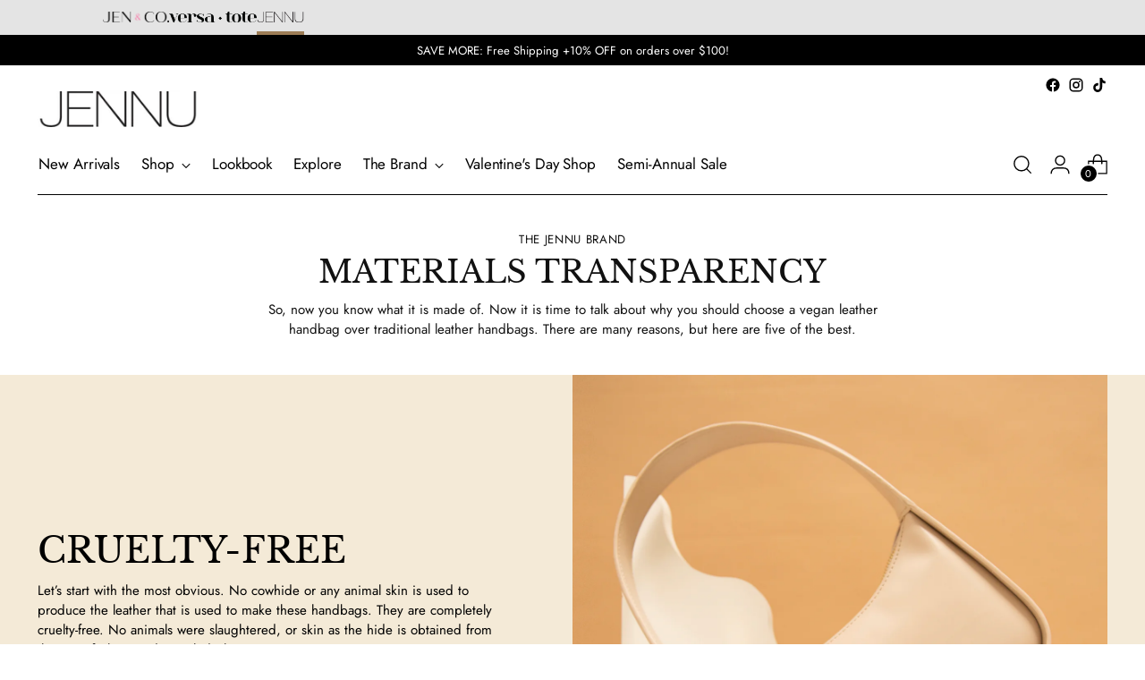

--- FILE ---
content_type: text/html; charset=utf-8
request_url: https://jennu.com/pages/our-materials
body_size: 39487
content:
<!doctype html>

<!--
  ___                 ___           ___           ___
       /  /\                     /__/\         /  /\         /  /\
      /  /:/_                    \  \:\       /  /:/        /  /::\
     /  /:/ /\  ___     ___       \  \:\     /  /:/        /  /:/\:\
    /  /:/ /:/ /__/\   /  /\  ___  \  \:\   /  /:/  ___   /  /:/  \:\
   /__/:/ /:/  \  \:\ /  /:/ /__/\  \__\:\ /__/:/  /  /\ /__/:/ \__\:\
   \  \:\/:/    \  \:\  /:/  \  \:\ /  /:/ \  \:\ /  /:/ \  \:\ /  /:/
    \  \::/      \  \:\/:/    \  \:\  /:/   \  \:\  /:/   \  \:\  /:/
     \  \:\       \  \::/      \  \:\/:/     \  \:\/:/     \  \:\/:/
      \  \:\       \__\/        \  \::/       \  \::/       \  \::/
       \__\/                     \__\/         \__\/         \__\/

  --------------------------------------------------------------------
  #  Stiletto v1.7.0
  #  Documentation: https://fluorescent.co/help/stiletto/
  #  Purchase: https://themes.shopify.com/themes/stiletto/
  #  A product by Fluorescent: https://fluorescent.co/
  --------------------------------------------------------------------
-->

<html class="no-js" lang="en" style="--announcement-height: 1px;">
  <head>
    <meta name="ahrefs-site-verification" content="fe3a401798de8792f96117af0d7be7e15ddd58dbfbdbeea8c6ef2ba03e804bc0">
    <meta name="facebook-domain-verification" content="eot0l510cgywgiswi8avek3qt4vdvz" />
    <meta charset="UTF-8">
    <meta http-equiv="X-UA-Compatible" content="IE=edge,chrome=1">
    <meta name="viewport" content="width=device-width,initial-scale=1">
    <link rel="canonical" href="https://jennu.com/pages/our-materials">
    <link rel="preconnect" href="https://cdn.shopify.com" crossorigin><link rel="shortcut icon" href="//jennu.com/cdn/shop/files/JENNU_icon_55fb3061-1a75-467a-8e54-881481ed4b35.jpg?crop=center&height=32&v=1686255066&width=32" type="image/png"><title>Our Materials
&ndash; jennuhandbags</title>








<meta name="description" content="jennuhandbags">
<meta property="og:url" content="https://jennu.com/pages/our-materials">
<meta property="og:site_name" content="jennuhandbags">
<meta property="og:type" content="website">
<meta property="og:title" content="Our Materials">
<meta property="og:description" content="jennuhandbags">
<meta property="og:image" content="http://jennu.com/cdn/shop/files/JN_logo_1200x628_1523305b-23fb-433b-98e9-d8e3cc9490cf_1200x628.png?v=1740679432">
<meta property="og:image:secure_url" content="https://jennu.com/cdn/shop/files/JN_logo_1200x628_1523305b-23fb-433b-98e9-d8e3cc9490cf_1200x628.png?v=1740679432">



<meta name="twitter:title" content="Our Materials">
<meta name="twitter:description" content="jennuhandbags">
<meta name="twitter:card" content="summary_large_image">
<meta name="twitter:image" content="https://jennu.com/cdn/shop/files/JN_logo_1200x628_1523305b-23fb-433b-98e9-d8e3cc9490cf_1200x628.png?v=1740679432">
<meta name="twitter:image:width" content="480">
<meta name="twitter:image:height" content="480">


    <script>
  console.log('Stiletto v1.7.0 by Fluorescent');

  document.documentElement.className = document.documentElement.className.replace('no-js', '');
  if (window.matchMedia(`(prefers-reduced-motion: reduce)`) === true || window.matchMedia(`(prefers-reduced-motion: reduce)`).matches === true) {
    document.documentElement.classList.add('prefers-reduced-motion');
  }

  window.theme = {
    version: 'v1.7.0',
    themeName: 'Stiletto',
    moneyFormat: "${{amount}}",
    strings: {
      name: "jennuhandbags",
      accessibility: {
        play_video: "Play",
        pause_video: "Pause",
        range_lower: "Lower",
        range_upper: "Upper"
      },
      product: {
        no_shipping_rates: "Shipping rate unavailable",
        country_placeholder: "Country\/Region",
        review: "Write a review"
      },
      products: {
        product: {
          unavailable: "Unavailable",
          unitPrice: "Unit price",
          unitPriceSeparator: "per",
          sku: "SKU"
        }
      },
      cart: {
        editCartNote: "Edit order notes",
        addCartNote: "Add order notes",
        quantityError: "You have the maximum number of this product in your cart"
      },
      pagination: {
        viewing: "You’re viewing {{ of }} of {{ total }}",
        products: "products",
        results: "results"
      }
    },
    routes: {
      root: "/",
      cart: {
        base: "/cart",
        add: "/cart/add",
        change: "/cart/change",
        update: "/cart/update",
        clear: "/cart/clear",
        // Manual routes until Shopify adds support
        shipping: "/cart/shipping_rates",
      },
      // Manual routes until Shopify adds support
      products: "/products",
      productRecommendations: "/recommendations/products",
      predictive_search_url: '/search/suggest',
    },
    icons: {
      chevron: "\u003cspan class=\"icon icon-new icon-chevron \"\u003e\n  \u003csvg viewBox=\"0 0 24 24\" fill=\"none\" xmlns=\"http:\/\/www.w3.org\/2000\/svg\"\u003e\u003cpath d=\"M1.875 7.438 12 17.563 22.125 7.438\" stroke=\"currentColor\" stroke-width=\"2\"\/\u003e\u003c\/svg\u003e\n\u003c\/span\u003e\n\r",
      close: "\u003cspan class=\"icon icon-new icon-close \"\u003e\n  \u003csvg viewBox=\"0 0 24 24\" fill=\"none\" xmlns=\"http:\/\/www.w3.org\/2000\/svg\"\u003e\u003cpath d=\"M2.66 1.34 2 .68.68 2l.66.66 1.32-1.32zm18.68 21.32.66.66L23.32 22l-.66-.66-1.32 1.32zm1.32-20 .66-.66L22 .68l-.66.66 1.32 1.32zM1.34 21.34.68 22 2 23.32l.66-.66-1.32-1.32zm0-18.68 10 10 1.32-1.32-10-10-1.32 1.32zm11.32 10 10-10-1.32-1.32-10 10 1.32 1.32zm-1.32-1.32-10 10 1.32 1.32 10-10-1.32-1.32zm0 1.32 10 10 1.32-1.32-10-10-1.32 1.32z\" fill=\"currentColor\"\/\u003e\u003c\/svg\u003e\n\u003c\/span\u003e\n\r",
      zoom: "\u003cspan class=\"icon icon-new icon-zoom \"\u003e\n  \u003csvg viewBox=\"0 0 24 24\" fill=\"none\" xmlns=\"http:\/\/www.w3.org\/2000\/svg\"\u003e\u003cpath d=\"M10.3,19.71c5.21,0,9.44-4.23,9.44-9.44S15.51,.83,10.3,.83,.86,5.05,.86,10.27s4.23,9.44,9.44,9.44Z\" fill=\"none\" stroke=\"currentColor\" stroke-linecap=\"round\" stroke-miterlimit=\"10\" stroke-width=\"1.63\"\/\u003e\n          \u003cpath d=\"M5.05,10.27H15.54\" fill=\"none\" stroke=\"currentColor\" stroke-miterlimit=\"10\" stroke-width=\"1.63\"\/\u003e\n          \u003cpath class=\"cross-up\" d=\"M10.3,5.02V15.51\" fill=\"none\" stroke=\"currentColor\" stroke-miterlimit=\"10\" stroke-width=\"1.63\"\/\u003e\n          \u003cpath d=\"M16.92,16.9l6.49,6.49\" fill=\"none\" stroke=\"currentColor\" stroke-miterlimit=\"10\" stroke-width=\"1.63\"\/\u003e\u003c\/svg\u003e\n\u003c\/span\u003e\n\r"
    },
    coreData: {
      n: "Stiletto",
      v: "v1.7.0",
    }
  }

  
</script>

    <style>
  @font-face {
  font-family: "Libre Baskerville";
  font-weight: 400;
  font-style: normal;
  font-display: swap;
  src: url("//jennu.com/cdn/fonts/libre_baskerville/librebaskerville_n4.2ec9ee517e3ce28d5f1e6c6e75efd8a97e59c189.woff2") format("woff2"),
       url("//jennu.com/cdn/fonts/libre_baskerville/librebaskerville_n4.323789551b85098885c8eccedfb1bd8f25f56007.woff") format("woff");
}

  @font-face {
  font-family: "Libre Baskerville";
  font-weight: 400;
  font-style: normal;
  font-display: swap;
  src: url("//jennu.com/cdn/fonts/libre_baskerville/librebaskerville_n4.2ec9ee517e3ce28d5f1e6c6e75efd8a97e59c189.woff2") format("woff2"),
       url("//jennu.com/cdn/fonts/libre_baskerville/librebaskerville_n4.323789551b85098885c8eccedfb1bd8f25f56007.woff") format("woff");
}

  
  @font-face {
  font-family: Jost;
  font-weight: 400;
  font-style: normal;
  font-display: swap;
  src: url("//jennu.com/cdn/fonts/jost/jost_n4.d47a1b6347ce4a4c9f437608011273009d91f2b7.woff2") format("woff2"),
       url("//jennu.com/cdn/fonts/jost/jost_n4.791c46290e672b3f85c3d1c651ef2efa3819eadd.woff") format("woff");
}

  @font-face {
  font-family: Jost;
  font-weight: 700;
  font-style: normal;
  font-display: swap;
  src: url("//jennu.com/cdn/fonts/jost/jost_n7.921dc18c13fa0b0c94c5e2517ffe06139c3615a3.woff2") format("woff2"),
       url("//jennu.com/cdn/fonts/jost/jost_n7.cbfc16c98c1e195f46c536e775e4e959c5f2f22b.woff") format("woff");
}

  @font-face {
  font-family: Jost;
  font-weight: 400;
  font-style: italic;
  font-display: swap;
  src: url("//jennu.com/cdn/fonts/jost/jost_i4.b690098389649750ada222b9763d55796c5283a5.woff2") format("woff2"),
       url("//jennu.com/cdn/fonts/jost/jost_i4.fd766415a47e50b9e391ae7ec04e2ae25e7e28b0.woff") format("woff");
}

  @font-face {
  font-family: Jost;
  font-weight: 700;
  font-style: italic;
  font-display: swap;
  src: url("//jennu.com/cdn/fonts/jost/jost_i7.d8201b854e41e19d7ed9b1a31fe4fe71deea6d3f.woff2") format("woff2"),
       url("//jennu.com/cdn/fonts/jost/jost_i7.eae515c34e26b6c853efddc3fc0c552e0de63757.woff") format("woff");
}


  :root {
    --color-text: #111111;
    --color-text-8-percent: rgba(17, 17, 17, 0.08);  
    --color-text-alpha: rgba(17, 17, 17, 0.35);
    --color-text-meta: rgba(17, 17, 17, 0.6);
    --color-text-link: #000000;
    --color-text-error: #D02F2E;
    --color-text-success: #478947;

    --color-background: #ffffff;
    --color-background-semi-transparent-80: rgba(255, 255, 255, 0.8);
    --color-background-semi-transparent-90: rgba(255, 255, 255, 0.9);

    --color-background-transparent: rgba(255, 255, 255, 0);
    --color-border: #aaaaaa;
    --color-border-meta: rgba(170, 170, 170, 0.6);
    --color-overlay: rgba(0, 0, 0, 0.7);

    --color-background-meta: #f5f5f5;
    --color-background-meta-alpha: rgba(245, 245, 245, 0.6);
    --color-background-darker-meta: #e8e8e8;
    --color-background-darker-meta-alpha: rgba(232, 232, 232, 0.6);
    --color-background-placeholder: #e8e8e8;
    --color-background-placeholder-lighter: #f0f0f0;
    --color-foreground-placeholder: rgba(17, 17, 17, 0.4);

    --color-border-input: #aaaaaa;
    --color-border-input-alpha: rgba(170, 170, 170, 0.25);
    --color-text-input: #111111;
    --color-text-input-alpha: rgba(17, 17, 17, 0.04);

    --color-text-button: #ffffff;

    --color-background-button: #111111;
    --color-background-button-alpha: rgba(17, 17, 17, 0.6);
    --color-background-outline-button-alpha: rgba(17, 17, 17, 0.1);
    --color-background-button-hover: #444444;

    --color-icon: rgba(17, 17, 17, 0.4);
    --color-icon-darker: rgba(17, 17, 17, 0.6);

    --color-text-sale-badge: #C31818;
    --color-background-sold-badge: #414141;
    --color-text-sold-badge: #ffffff;

    --color-text-header: #000000;
    --color-text-header-half-transparent: rgba(0, 0, 0, 0.5);

    --color-background-header: #ffffff;
    --color-background-header-transparent: rgba(255, 255, 255, 0);
    --color-icon-header: #000000;
    --color-shadow-header: rgba(0, 0, 0, 0.15);

    --color-background-footer: #000000;
    --color-text-footer: #ffffff;
    --color-text-footer-subdued: rgba(255, 255, 255, 0.7);

    --color-products-sale-price: #C31818;
    --color-products-rating-star: #000000;

    --color-products-stock-good: #3C9342;
    --color-products-stock-medium: #A77A06;
    --color-products-stock-bad: #A70100;
    --color-products-stock-bad: #A70100;

    --font-logo: "Libre Baskerville", serif;
    --font-logo-weight: 400;
    --font-logo-style: normal;
    --logo-text-transform: uppercase;
    --logo-letter-spacing: 0.0em;

    --font-heading: "Libre Baskerville", serif;
    --font-heading-weight: 400;
    --font-heading-style: normal;
    --font-heading-text-transform: uppercase;
    --font-heading-base-letter-spacing: 0.0em;
    --font-heading-base-size: 40px;

    --font-body: Jost, sans-serif;
    --font-body-weight: 400;
    --font-body-style: normal;
    --font-body-italic: italic;
    --font-body-bold-weight: 700;
    --font-body-base-letter-spacing: 0.0em;
    --font-body-base-size: 17px;

    /* Typography */
    --line-height-heading: 1.1;
    --line-height-subheading: 1.33;
    --line-height-body: 1.5;

    --logo-font-size: 
clamp(1.4rem, 1.1513812154696133rem + 1.0607734806629836vw, 2.0rem)
;

    --font-size-navigation-base: 17px;
    --font-navigation-base-letter-spacing: -0.005em;
    --font-navigation-base-text-transform: none;

    --font-size-heading-display-1: 
clamp(3.0rem, 2.6892265193370166rem + 1.3259668508287292vw, 3.75rem)
;
    --font-size-heading-display-2: 
clamp(2.666rem, 2.389825966850829rem + 1.178342541436464vw, 3.3325rem)
;
    --font-size-heading-display-3: 
clamp(2.3332rem, 2.0915011049723757rem + 1.0312486187845304vw, 2.9165rem)
;
    --font-size-heading-1-base: 
clamp(2.0rem, 1.792817679558011rem + 0.8839779005524863vw, 2.5rem)
;
    --font-size-heading-2-base: 
clamp(1.75rem, 1.5687154696132597rem + 0.7734806629834254vw, 2.1875rem)
;
    --font-size-heading-3-base: 
clamp(1.5rem, 1.3446132596685083rem + 0.6629834254143646vw, 1.875rem)
;
    --font-size-heading-4-base: 
clamp(1.166rem, 1.0452127071823205rem + 0.5153591160220994vw, 1.4575rem)
;
    --font-size-heading-5-base: 
clamp(1.0rem, 0.8964088397790055rem + 0.4419889502762431vw, 1.25rem)
;
    --font-size-heading-6-base: 
clamp(0.832rem, 0.7458121546961326rem + 0.36773480662983427vw, 1.04rem)
;
    --font-size-body-400: 
clamp(1.68161875rem, 1.6449448895027625rem + 0.15647513812154695vw, 1.770125rem)
;
    --font-size-body-350: 
clamp(1.569578125rem, 1.535347720994475rem + 0.14604972375690609vw, 1.6521875rem)
;
    --font-size-body-300: 
clamp(1.4575375rem, 1.4257505524861878rem + 0.1356243093922652vw, 1.53425rem)
;
    --font-size-body-250: 
clamp(1.345496875rem, 1.3161533839779005rem + 0.1251988950276243vw, 1.4163125rem)
;
    --font-size-body-200: 
clamp(1.23345625rem, 1.2065562154696132rem + 0.11477348066298342vw, 1.298375rem)
;
    --font-size-body-150: 
clamp(1.121415625rem, 1.096959046961326rem + 0.10434806629834253vw, 1.1804375rem)
;
    --font-size-body-100: 
clamp(1.009375rem, 0.9873618784530387rem + 0.09392265193370165vw, 1.0625rem)
;
    --font-size-body-75: 
clamp(0.896325rem, 0.8767773480662984rem + 0.08340331491712707vw, 0.9435rem)
;
    --font-size-body-60: 
clamp(0.829908125rem, 0.8118089364640884rem + 0.07722320441988952vw, 0.8735875rem)
;
    --font-size-body-50: 
clamp(0.784284375rem, 0.7671801795580111rem + 0.0729779005524862vw, 0.8255625rem)
;
    --font-size-body-25: 
clamp(0.72876875rem, 0.7128752762430939rem + 0.0678121546961326vw, 0.767125rem)
;
    --font-size-body-20: 
clamp(0.67224375rem, 0.6575830110497237rem + 0.06255248618784531vw, 0.707625rem)
;

    /* Buttons */
    
      --button-padding-multiplier: 1;
      --font-size-button: var(--font-size-body-50);
      --font-size-button-x-small: var(--font-size-body-25);
    

    --font-button-text-transform: uppercase;
    --button-letter-spacing: 0.05em;
    --line-height-button: 1.45;

    /* Product badges */
    
      --font-size-product-badge: var(--font-size-body-20);
    

    --font-product-badge-text-transform: uppercase;

    /* Product listing titles */
    
      --font-size-listing-title: var(--font-size-body-60);
    

    --font-product-listing-title-text-transform: uppercase;
    --font-product-listing-title-base-letter-spacing: 0.05em;

    /* Shopify pay specific */
    --payment-terms-background-color: #f5f5f5;
  }

  @supports not (font-size: clamp(10px, 3.3vw, 20px)) {
    :root {
      --logo-font-size: 
1.7rem
;
      --font-size-heading-display-1: 
3.375rem
;
      --font-size-heading-display-2: 
2.99925rem
;
      --font-size-heading-display-3: 
2.62485rem
;
      --font-size-heading-1-base: 
2.25rem
;
      --font-size-heading-2-base: 
1.96875rem
;
      --font-size-heading-3-base: 
1.6875rem
;
      --font-size-heading-4-base: 
1.31175rem
;
      --font-size-heading-5-base: 
1.125rem
;
      --font-size-heading-6-base: 
0.936rem
;
      --font-size-body-400: 
1.725871875rem
;
      --font-size-body-350: 
1.6108828125rem
;
      --font-size-body-300: 
1.49589375rem
;
      --font-size-body-250: 
1.3809046875rem
;
      --font-size-body-200: 
1.265915625rem
;
      --font-size-body-150: 
1.1509265625rem
;
      --font-size-body-100: 
1.0359375rem
;
      --font-size-body-75: 
0.9199125rem
;
      --font-size-body-60: 
0.8517478125rem
;
      --font-size-body-50: 
0.8049234375rem
;
      --font-size-body-25: 
0.747946875rem
;
      --font-size-body-20: 
0.689934375rem
;
    }
  }.product-badge[data-handle="new-in"]{
        color: #A77A06;
      }
    
.product-badge[data-handle="best-seller"]{
        color: #7e6b45;
      }
    
.product-badge[data-handle="top-rated"]{
        color: #000000;
      }
    

</style>

<script>
  flu = window.flu || {};
  flu.chunks = {
    photoswipe: "//jennu.com/cdn/shop/t/21/assets/photoswipe-chunk.js?v=94634968582287311471714398376",
    swiper: "//jennu.com/cdn/shop/t/21/assets/swiper-chunk.js?v=138875569360253309071714398376",
    nouislider: "//jennu.com/cdn/shop/t/21/assets/nouislider-chunk.js?v=39418601648896118051714398376",
    polyfillInert: "//jennu.com/cdn/shop/t/21/assets/polyfill-inert-chunk.js?v=9775187524458939151714398376",
    polyfillResizeObserver: "//jennu.com/cdn/shop/t/21/assets/polyfill-resize-observer-chunk.js?v=49253094118087005231714398376",
  };
</script>





  <script type="module" src="//jennu.com/cdn/shop/t/21/assets/theme.min.js?v=112844049079760575271714398376"></script>







<meta name="viewport" content="width=device-width,initial-scale=1">
<script defer>
  var defineVH = function () {
    document.documentElement.style.setProperty('--vh', window.innerHeight * 0.01 + 'px');
  };
  window.addEventListener('resize', defineVH);
  window.addEventListener('orientationchange', defineVH);
  defineVH();
</script>

<link href="//jennu.com/cdn/shop/t/21/assets/theme.css?v=178358983681958614981714398376" rel="stylesheet" type="text/css" media="all" />
<link href="//jennu.com/cdn/shop/t/21/assets/custom.css?v=55038404157056463381714398376" rel="stylesheet" type="text/css" media="all" />
<script>window.performance && window.performance.mark && window.performance.mark('shopify.content_for_header.start');</script><meta name="facebook-domain-verification" content="ygxucp4r1vln76rdxp8tpdyth89nd2">
<meta id="shopify-digital-wallet" name="shopify-digital-wallet" content="/69074551106/digital_wallets/dialog">
<meta name="shopify-checkout-api-token" content="e730c80b3db6018cde1b6ff827c0c0a7">
<script async="async" src="/checkouts/internal/preloads.js?locale=en-US"></script>
<link rel="preconnect" href="https://shop.app" crossorigin="anonymous">
<script async="async" src="https://shop.app/checkouts/internal/preloads.js?locale=en-US&shop_id=69074551106" crossorigin="anonymous"></script>
<script id="apple-pay-shop-capabilities" type="application/json">{"shopId":69074551106,"countryCode":"US","currencyCode":"USD","merchantCapabilities":["supports3DS"],"merchantId":"gid:\/\/shopify\/Shop\/69074551106","merchantName":"jennuhandbags","requiredBillingContactFields":["postalAddress","email","phone"],"requiredShippingContactFields":["postalAddress","email","phone"],"shippingType":"shipping","supportedNetworks":["visa","masterCard","amex","discover","elo","jcb"],"total":{"type":"pending","label":"jennuhandbags","amount":"1.00"},"shopifyPaymentsEnabled":true,"supportsSubscriptions":true}</script>
<script id="shopify-features" type="application/json">{"accessToken":"e730c80b3db6018cde1b6ff827c0c0a7","betas":["rich-media-storefront-analytics"],"domain":"jennu.com","predictiveSearch":true,"shopId":69074551106,"locale":"en"}</script>
<script>var Shopify = Shopify || {};
Shopify.shop = "jennuhandbags.myshopify.com";
Shopify.locale = "en";
Shopify.currency = {"active":"USD","rate":"1.0"};
Shopify.country = "US";
Shopify.theme = {"name":"Copy of SPRING 2024 | Stiletto","id":167672807746,"schema_name":"Stiletto","schema_version":"1.7.0","theme_store_id":1621,"role":"main"};
Shopify.theme.handle = "null";
Shopify.theme.style = {"id":null,"handle":null};
Shopify.cdnHost = "jennu.com/cdn";
Shopify.routes = Shopify.routes || {};
Shopify.routes.root = "/";</script>
<script type="module">!function(o){(o.Shopify=o.Shopify||{}).modules=!0}(window);</script>
<script>!function(o){function n(){var o=[];function n(){o.push(Array.prototype.slice.apply(arguments))}return n.q=o,n}var t=o.Shopify=o.Shopify||{};t.loadFeatures=n(),t.autoloadFeatures=n()}(window);</script>
<script>
  window.ShopifyPay = window.ShopifyPay || {};
  window.ShopifyPay.apiHost = "shop.app\/pay";
  window.ShopifyPay.redirectState = null;
</script>
<script id="shop-js-analytics" type="application/json">{"pageType":"page"}</script>
<script defer="defer" async type="module" src="//jennu.com/cdn/shopifycloud/shop-js/modules/v2/client.init-shop-cart-sync_C5BV16lS.en.esm.js"></script>
<script defer="defer" async type="module" src="//jennu.com/cdn/shopifycloud/shop-js/modules/v2/chunk.common_CygWptCX.esm.js"></script>
<script type="module">
  await import("//jennu.com/cdn/shopifycloud/shop-js/modules/v2/client.init-shop-cart-sync_C5BV16lS.en.esm.js");
await import("//jennu.com/cdn/shopifycloud/shop-js/modules/v2/chunk.common_CygWptCX.esm.js");

  window.Shopify.SignInWithShop?.initShopCartSync?.({"fedCMEnabled":true,"windoidEnabled":true});

</script>
<script>
  window.Shopify = window.Shopify || {};
  if (!window.Shopify.featureAssets) window.Shopify.featureAssets = {};
  window.Shopify.featureAssets['shop-js'] = {"shop-cart-sync":["modules/v2/client.shop-cart-sync_ZFArdW7E.en.esm.js","modules/v2/chunk.common_CygWptCX.esm.js"],"init-fed-cm":["modules/v2/client.init-fed-cm_CmiC4vf6.en.esm.js","modules/v2/chunk.common_CygWptCX.esm.js"],"shop-button":["modules/v2/client.shop-button_tlx5R9nI.en.esm.js","modules/v2/chunk.common_CygWptCX.esm.js"],"shop-cash-offers":["modules/v2/client.shop-cash-offers_DOA2yAJr.en.esm.js","modules/v2/chunk.common_CygWptCX.esm.js","modules/v2/chunk.modal_D71HUcav.esm.js"],"init-windoid":["modules/v2/client.init-windoid_sURxWdc1.en.esm.js","modules/v2/chunk.common_CygWptCX.esm.js"],"shop-toast-manager":["modules/v2/client.shop-toast-manager_ClPi3nE9.en.esm.js","modules/v2/chunk.common_CygWptCX.esm.js"],"init-shop-email-lookup-coordinator":["modules/v2/client.init-shop-email-lookup-coordinator_B8hsDcYM.en.esm.js","modules/v2/chunk.common_CygWptCX.esm.js"],"init-shop-cart-sync":["modules/v2/client.init-shop-cart-sync_C5BV16lS.en.esm.js","modules/v2/chunk.common_CygWptCX.esm.js"],"avatar":["modules/v2/client.avatar_BTnouDA3.en.esm.js"],"pay-button":["modules/v2/client.pay-button_FdsNuTd3.en.esm.js","modules/v2/chunk.common_CygWptCX.esm.js"],"init-customer-accounts":["modules/v2/client.init-customer-accounts_DxDtT_ad.en.esm.js","modules/v2/client.shop-login-button_C5VAVYt1.en.esm.js","modules/v2/chunk.common_CygWptCX.esm.js","modules/v2/chunk.modal_D71HUcav.esm.js"],"init-shop-for-new-customer-accounts":["modules/v2/client.init-shop-for-new-customer-accounts_ChsxoAhi.en.esm.js","modules/v2/client.shop-login-button_C5VAVYt1.en.esm.js","modules/v2/chunk.common_CygWptCX.esm.js","modules/v2/chunk.modal_D71HUcav.esm.js"],"shop-login-button":["modules/v2/client.shop-login-button_C5VAVYt1.en.esm.js","modules/v2/chunk.common_CygWptCX.esm.js","modules/v2/chunk.modal_D71HUcav.esm.js"],"init-customer-accounts-sign-up":["modules/v2/client.init-customer-accounts-sign-up_CPSyQ0Tj.en.esm.js","modules/v2/client.shop-login-button_C5VAVYt1.en.esm.js","modules/v2/chunk.common_CygWptCX.esm.js","modules/v2/chunk.modal_D71HUcav.esm.js"],"shop-follow-button":["modules/v2/client.shop-follow-button_Cva4Ekp9.en.esm.js","modules/v2/chunk.common_CygWptCX.esm.js","modules/v2/chunk.modal_D71HUcav.esm.js"],"checkout-modal":["modules/v2/client.checkout-modal_BPM8l0SH.en.esm.js","modules/v2/chunk.common_CygWptCX.esm.js","modules/v2/chunk.modal_D71HUcav.esm.js"],"lead-capture":["modules/v2/client.lead-capture_Bi8yE_yS.en.esm.js","modules/v2/chunk.common_CygWptCX.esm.js","modules/v2/chunk.modal_D71HUcav.esm.js"],"shop-login":["modules/v2/client.shop-login_D6lNrXab.en.esm.js","modules/v2/chunk.common_CygWptCX.esm.js","modules/v2/chunk.modal_D71HUcav.esm.js"],"payment-terms":["modules/v2/client.payment-terms_CZxnsJam.en.esm.js","modules/v2/chunk.common_CygWptCX.esm.js","modules/v2/chunk.modal_D71HUcav.esm.js"]};
</script>
<script>(function() {
  var isLoaded = false;
  function asyncLoad() {
    if (isLoaded) return;
    isLoaded = true;
    var urls = ["https:\/\/shipping-bar.conversionbear.com\/script?app=shipping_bar\u0026shop=jennuhandbags.myshopify.com","https:\/\/shopify-extension.getredo.com\/main.js?widget_id=vxzh5h0r5cdhw9c\u0026shop=jennuhandbags.myshopify.com"];
    for (var i = 0; i < urls.length; i++) {
      var s = document.createElement('script');
      s.type = 'text/javascript';
      s.async = true;
      s.src = urls[i];
      var x = document.getElementsByTagName('script')[0];
      x.parentNode.insertBefore(s, x);
    }
  };
  if(window.attachEvent) {
    window.attachEvent('onload', asyncLoad);
  } else {
    window.addEventListener('load', asyncLoad, false);
  }
})();</script>
<script id="__st">var __st={"a":69074551106,"offset":-18000,"reqid":"9ca8fab0-e459-4930-a1ae-e0268ba60296-1768631690","pageurl":"jennu.com\/pages\/our-materials","s":"pages-110922334530","u":"db14335fb9b0","p":"page","rtyp":"page","rid":110922334530};</script>
<script>window.ShopifyPaypalV4VisibilityTracking = true;</script>
<script id="captcha-bootstrap">!function(){'use strict';const t='contact',e='account',n='new_comment',o=[[t,t],['blogs',n],['comments',n],[t,'customer']],c=[[e,'customer_login'],[e,'guest_login'],[e,'recover_customer_password'],[e,'create_customer']],r=t=>t.map((([t,e])=>`form[action*='/${t}']:not([data-nocaptcha='true']) input[name='form_type'][value='${e}']`)).join(','),a=t=>()=>t?[...document.querySelectorAll(t)].map((t=>t.form)):[];function s(){const t=[...o],e=r(t);return a(e)}const i='password',u='form_key',d=['recaptcha-v3-token','g-recaptcha-response','h-captcha-response',i],f=()=>{try{return window.sessionStorage}catch{return}},m='__shopify_v',_=t=>t.elements[u];function p(t,e,n=!1){try{const o=window.sessionStorage,c=JSON.parse(o.getItem(e)),{data:r}=function(t){const{data:e,action:n}=t;return t[m]||n?{data:e,action:n}:{data:t,action:n}}(c);for(const[e,n]of Object.entries(r))t.elements[e]&&(t.elements[e].value=n);n&&o.removeItem(e)}catch(o){console.error('form repopulation failed',{error:o})}}const l='form_type',E='cptcha';function T(t){t.dataset[E]=!0}const w=window,h=w.document,L='Shopify',v='ce_forms',y='captcha';let A=!1;((t,e)=>{const n=(g='f06e6c50-85a8-45c8-87d0-21a2b65856fe',I='https://cdn.shopify.com/shopifycloud/storefront-forms-hcaptcha/ce_storefront_forms_captcha_hcaptcha.v1.5.2.iife.js',D={infoText:'Protected by hCaptcha',privacyText:'Privacy',termsText:'Terms'},(t,e,n)=>{const o=w[L][v],c=o.bindForm;if(c)return c(t,g,e,D).then(n);var r;o.q.push([[t,g,e,D],n]),r=I,A||(h.body.append(Object.assign(h.createElement('script'),{id:'captcha-provider',async:!0,src:r})),A=!0)});var g,I,D;w[L]=w[L]||{},w[L][v]=w[L][v]||{},w[L][v].q=[],w[L][y]=w[L][y]||{},w[L][y].protect=function(t,e){n(t,void 0,e),T(t)},Object.freeze(w[L][y]),function(t,e,n,w,h,L){const[v,y,A,g]=function(t,e,n){const i=e?o:[],u=t?c:[],d=[...i,...u],f=r(d),m=r(i),_=r(d.filter((([t,e])=>n.includes(e))));return[a(f),a(m),a(_),s()]}(w,h,L),I=t=>{const e=t.target;return e instanceof HTMLFormElement?e:e&&e.form},D=t=>v().includes(t);t.addEventListener('submit',(t=>{const e=I(t);if(!e)return;const n=D(e)&&!e.dataset.hcaptchaBound&&!e.dataset.recaptchaBound,o=_(e),c=g().includes(e)&&(!o||!o.value);(n||c)&&t.preventDefault(),c&&!n&&(function(t){try{if(!f())return;!function(t){const e=f();if(!e)return;const n=_(t);if(!n)return;const o=n.value;o&&e.removeItem(o)}(t);const e=Array.from(Array(32),(()=>Math.random().toString(36)[2])).join('');!function(t,e){_(t)||t.append(Object.assign(document.createElement('input'),{type:'hidden',name:u})),t.elements[u].value=e}(t,e),function(t,e){const n=f();if(!n)return;const o=[...t.querySelectorAll(`input[type='${i}']`)].map((({name:t})=>t)),c=[...d,...o],r={};for(const[a,s]of new FormData(t).entries())c.includes(a)||(r[a]=s);n.setItem(e,JSON.stringify({[m]:1,action:t.action,data:r}))}(t,e)}catch(e){console.error('failed to persist form',e)}}(e),e.submit())}));const S=(t,e)=>{t&&!t.dataset[E]&&(n(t,e.some((e=>e===t))),T(t))};for(const o of['focusin','change'])t.addEventListener(o,(t=>{const e=I(t);D(e)&&S(e,y())}));const B=e.get('form_key'),M=e.get(l),P=B&&M;t.addEventListener('DOMContentLoaded',(()=>{const t=y();if(P)for(const e of t)e.elements[l].value===M&&p(e,B);[...new Set([...A(),...v().filter((t=>'true'===t.dataset.shopifyCaptcha))])].forEach((e=>S(e,t)))}))}(h,new URLSearchParams(w.location.search),n,t,e,['guest_login'])})(!0,!0)}();</script>
<script integrity="sha256-4kQ18oKyAcykRKYeNunJcIwy7WH5gtpwJnB7kiuLZ1E=" data-source-attribution="shopify.loadfeatures" defer="defer" src="//jennu.com/cdn/shopifycloud/storefront/assets/storefront/load_feature-a0a9edcb.js" crossorigin="anonymous"></script>
<script crossorigin="anonymous" defer="defer" src="//jennu.com/cdn/shopifycloud/storefront/assets/shopify_pay/storefront-65b4c6d7.js?v=20250812"></script>
<script data-source-attribution="shopify.dynamic_checkout.dynamic.init">var Shopify=Shopify||{};Shopify.PaymentButton=Shopify.PaymentButton||{isStorefrontPortableWallets:!0,init:function(){window.Shopify.PaymentButton.init=function(){};var t=document.createElement("script");t.src="https://jennu.com/cdn/shopifycloud/portable-wallets/latest/portable-wallets.en.js",t.type="module",document.head.appendChild(t)}};
</script>
<script data-source-attribution="shopify.dynamic_checkout.buyer_consent">
  function portableWalletsHideBuyerConsent(e){var t=document.getElementById("shopify-buyer-consent"),n=document.getElementById("shopify-subscription-policy-button");t&&n&&(t.classList.add("hidden"),t.setAttribute("aria-hidden","true"),n.removeEventListener("click",e))}function portableWalletsShowBuyerConsent(e){var t=document.getElementById("shopify-buyer-consent"),n=document.getElementById("shopify-subscription-policy-button");t&&n&&(t.classList.remove("hidden"),t.removeAttribute("aria-hidden"),n.addEventListener("click",e))}window.Shopify?.PaymentButton&&(window.Shopify.PaymentButton.hideBuyerConsent=portableWalletsHideBuyerConsent,window.Shopify.PaymentButton.showBuyerConsent=portableWalletsShowBuyerConsent);
</script>
<script data-source-attribution="shopify.dynamic_checkout.cart.bootstrap">document.addEventListener("DOMContentLoaded",(function(){function t(){return document.querySelector("shopify-accelerated-checkout-cart, shopify-accelerated-checkout")}if(t())Shopify.PaymentButton.init();else{new MutationObserver((function(e,n){t()&&(Shopify.PaymentButton.init(),n.disconnect())})).observe(document.body,{childList:!0,subtree:!0})}}));
</script>
<link id="shopify-accelerated-checkout-styles" rel="stylesheet" media="screen" href="https://jennu.com/cdn/shopifycloud/portable-wallets/latest/accelerated-checkout-backwards-compat.css" crossorigin="anonymous">
<style id="shopify-accelerated-checkout-cart">
        #shopify-buyer-consent {
  margin-top: 1em;
  display: inline-block;
  width: 100%;
}

#shopify-buyer-consent.hidden {
  display: none;
}

#shopify-subscription-policy-button {
  background: none;
  border: none;
  padding: 0;
  text-decoration: underline;
  font-size: inherit;
  cursor: pointer;
}

#shopify-subscription-policy-button::before {
  box-shadow: none;
}

      </style>

<script>window.performance && window.performance.mark && window.performance.mark('shopify.content_for_header.end');</script>
  <!-- BEGIN app block: shopify://apps/klaviyo-email-marketing-sms/blocks/klaviyo-onsite-embed/2632fe16-c075-4321-a88b-50b567f42507 -->












  <script async src="https://static.klaviyo.com/onsite/js/VVnZGA/klaviyo.js?company_id=VVnZGA"></script>
  <script>!function(){if(!window.klaviyo){window._klOnsite=window._klOnsite||[];try{window.klaviyo=new Proxy({},{get:function(n,i){return"push"===i?function(){var n;(n=window._klOnsite).push.apply(n,arguments)}:function(){for(var n=arguments.length,o=new Array(n),w=0;w<n;w++)o[w]=arguments[w];var t="function"==typeof o[o.length-1]?o.pop():void 0,e=new Promise((function(n){window._klOnsite.push([i].concat(o,[function(i){t&&t(i),n(i)}]))}));return e}}})}catch(n){window.klaviyo=window.klaviyo||[],window.klaviyo.push=function(){var n;(n=window._klOnsite).push.apply(n,arguments)}}}}();</script>

  




  <script>
    window.klaviyoReviewsProductDesignMode = false
  </script>







<!-- END app block --><!-- BEGIN app block: shopify://apps/varia-variants-on-collection/blocks/app-embed/f02b93b5-bd75-4d2b-b5d3-f13575a5d9da -->
<script   type="text/javascript"> 
  gsVSCollectionId =  "0" ; gsVSCollectionTags = '';  gsCollectionProdCnt =  0   ;			
  gsCollection = {
      };
</script>  



   
    
<!-- END app block --><link href="https://monorail-edge.shopifysvc.com" rel="dns-prefetch">
<script>(function(){if ("sendBeacon" in navigator && "performance" in window) {try {var session_token_from_headers = performance.getEntriesByType('navigation')[0].serverTiming.find(x => x.name == '_s').description;} catch {var session_token_from_headers = undefined;}var session_cookie_matches = document.cookie.match(/_shopify_s=([^;]*)/);var session_token_from_cookie = session_cookie_matches && session_cookie_matches.length === 2 ? session_cookie_matches[1] : "";var session_token = session_token_from_headers || session_token_from_cookie || "";function handle_abandonment_event(e) {var entries = performance.getEntries().filter(function(entry) {return /monorail-edge.shopifysvc.com/.test(entry.name);});if (!window.abandonment_tracked && entries.length === 0) {window.abandonment_tracked = true;var currentMs = Date.now();var navigation_start = performance.timing.navigationStart;var payload = {shop_id: 69074551106,url: window.location.href,navigation_start,duration: currentMs - navigation_start,session_token,page_type: "page"};window.navigator.sendBeacon("https://monorail-edge.shopifysvc.com/v1/produce", JSON.stringify({schema_id: "online_store_buyer_site_abandonment/1.1",payload: payload,metadata: {event_created_at_ms: currentMs,event_sent_at_ms: currentMs}}));}}window.addEventListener('pagehide', handle_abandonment_event);}}());</script>
<script id="web-pixels-manager-setup">(function e(e,d,r,n,o){if(void 0===o&&(o={}),!Boolean(null===(a=null===(i=window.Shopify)||void 0===i?void 0:i.analytics)||void 0===a?void 0:a.replayQueue)){var i,a;window.Shopify=window.Shopify||{};var t=window.Shopify;t.analytics=t.analytics||{};var s=t.analytics;s.replayQueue=[],s.publish=function(e,d,r){return s.replayQueue.push([e,d,r]),!0};try{self.performance.mark("wpm:start")}catch(e){}var l=function(){var e={modern:/Edge?\/(1{2}[4-9]|1[2-9]\d|[2-9]\d{2}|\d{4,})\.\d+(\.\d+|)|Firefox\/(1{2}[4-9]|1[2-9]\d|[2-9]\d{2}|\d{4,})\.\d+(\.\d+|)|Chrom(ium|e)\/(9{2}|\d{3,})\.\d+(\.\d+|)|(Maci|X1{2}).+ Version\/(15\.\d+|(1[6-9]|[2-9]\d|\d{3,})\.\d+)([,.]\d+|)( \(\w+\)|)( Mobile\/\w+|) Safari\/|Chrome.+OPR\/(9{2}|\d{3,})\.\d+\.\d+|(CPU[ +]OS|iPhone[ +]OS|CPU[ +]iPhone|CPU IPhone OS|CPU iPad OS)[ +]+(15[._]\d+|(1[6-9]|[2-9]\d|\d{3,})[._]\d+)([._]\d+|)|Android:?[ /-](13[3-9]|1[4-9]\d|[2-9]\d{2}|\d{4,})(\.\d+|)(\.\d+|)|Android.+Firefox\/(13[5-9]|1[4-9]\d|[2-9]\d{2}|\d{4,})\.\d+(\.\d+|)|Android.+Chrom(ium|e)\/(13[3-9]|1[4-9]\d|[2-9]\d{2}|\d{4,})\.\d+(\.\d+|)|SamsungBrowser\/([2-9]\d|\d{3,})\.\d+/,legacy:/Edge?\/(1[6-9]|[2-9]\d|\d{3,})\.\d+(\.\d+|)|Firefox\/(5[4-9]|[6-9]\d|\d{3,})\.\d+(\.\d+|)|Chrom(ium|e)\/(5[1-9]|[6-9]\d|\d{3,})\.\d+(\.\d+|)([\d.]+$|.*Safari\/(?![\d.]+ Edge\/[\d.]+$))|(Maci|X1{2}).+ Version\/(10\.\d+|(1[1-9]|[2-9]\d|\d{3,})\.\d+)([,.]\d+|)( \(\w+\)|)( Mobile\/\w+|) Safari\/|Chrome.+OPR\/(3[89]|[4-9]\d|\d{3,})\.\d+\.\d+|(CPU[ +]OS|iPhone[ +]OS|CPU[ +]iPhone|CPU IPhone OS|CPU iPad OS)[ +]+(10[._]\d+|(1[1-9]|[2-9]\d|\d{3,})[._]\d+)([._]\d+|)|Android:?[ /-](13[3-9]|1[4-9]\d|[2-9]\d{2}|\d{4,})(\.\d+|)(\.\d+|)|Mobile Safari.+OPR\/([89]\d|\d{3,})\.\d+\.\d+|Android.+Firefox\/(13[5-9]|1[4-9]\d|[2-9]\d{2}|\d{4,})\.\d+(\.\d+|)|Android.+Chrom(ium|e)\/(13[3-9]|1[4-9]\d|[2-9]\d{2}|\d{4,})\.\d+(\.\d+|)|Android.+(UC? ?Browser|UCWEB|U3)[ /]?(15\.([5-9]|\d{2,})|(1[6-9]|[2-9]\d|\d{3,})\.\d+)\.\d+|SamsungBrowser\/(5\.\d+|([6-9]|\d{2,})\.\d+)|Android.+MQ{2}Browser\/(14(\.(9|\d{2,})|)|(1[5-9]|[2-9]\d|\d{3,})(\.\d+|))(\.\d+|)|K[Aa][Ii]OS\/(3\.\d+|([4-9]|\d{2,})\.\d+)(\.\d+|)/},d=e.modern,r=e.legacy,n=navigator.userAgent;return n.match(d)?"modern":n.match(r)?"legacy":"unknown"}(),u="modern"===l?"modern":"legacy",c=(null!=n?n:{modern:"",legacy:""})[u],f=function(e){return[e.baseUrl,"/wpm","/b",e.hashVersion,"modern"===e.buildTarget?"m":"l",".js"].join("")}({baseUrl:d,hashVersion:r,buildTarget:u}),m=function(e){var d=e.version,r=e.bundleTarget,n=e.surface,o=e.pageUrl,i=e.monorailEndpoint;return{emit:function(e){var a=e.status,t=e.errorMsg,s=(new Date).getTime(),l=JSON.stringify({metadata:{event_sent_at_ms:s},events:[{schema_id:"web_pixels_manager_load/3.1",payload:{version:d,bundle_target:r,page_url:o,status:a,surface:n,error_msg:t},metadata:{event_created_at_ms:s}}]});if(!i)return console&&console.warn&&console.warn("[Web Pixels Manager] No Monorail endpoint provided, skipping logging."),!1;try{return self.navigator.sendBeacon.bind(self.navigator)(i,l)}catch(e){}var u=new XMLHttpRequest;try{return u.open("POST",i,!0),u.setRequestHeader("Content-Type","text/plain"),u.send(l),!0}catch(e){return console&&console.warn&&console.warn("[Web Pixels Manager] Got an unhandled error while logging to Monorail."),!1}}}}({version:r,bundleTarget:l,surface:e.surface,pageUrl:self.location.href,monorailEndpoint:e.monorailEndpoint});try{o.browserTarget=l,function(e){var d=e.src,r=e.async,n=void 0===r||r,o=e.onload,i=e.onerror,a=e.sri,t=e.scriptDataAttributes,s=void 0===t?{}:t,l=document.createElement("script"),u=document.querySelector("head"),c=document.querySelector("body");if(l.async=n,l.src=d,a&&(l.integrity=a,l.crossOrigin="anonymous"),s)for(var f in s)if(Object.prototype.hasOwnProperty.call(s,f))try{l.dataset[f]=s[f]}catch(e){}if(o&&l.addEventListener("load",o),i&&l.addEventListener("error",i),u)u.appendChild(l);else{if(!c)throw new Error("Did not find a head or body element to append the script");c.appendChild(l)}}({src:f,async:!0,onload:function(){if(!function(){var e,d;return Boolean(null===(d=null===(e=window.Shopify)||void 0===e?void 0:e.analytics)||void 0===d?void 0:d.initialized)}()){var d=window.webPixelsManager.init(e)||void 0;if(d){var r=window.Shopify.analytics;r.replayQueue.forEach((function(e){var r=e[0],n=e[1],o=e[2];d.publishCustomEvent(r,n,o)})),r.replayQueue=[],r.publish=d.publishCustomEvent,r.visitor=d.visitor,r.initialized=!0}}},onerror:function(){return m.emit({status:"failed",errorMsg:"".concat(f," has failed to load")})},sri:function(e){var d=/^sha384-[A-Za-z0-9+/=]+$/;return"string"==typeof e&&d.test(e)}(c)?c:"",scriptDataAttributes:o}),m.emit({status:"loading"})}catch(e){m.emit({status:"failed",errorMsg:(null==e?void 0:e.message)||"Unknown error"})}}})({shopId: 69074551106,storefrontBaseUrl: "https://jennu.com",extensionsBaseUrl: "https://extensions.shopifycdn.com/cdn/shopifycloud/web-pixels-manager",monorailEndpoint: "https://monorail-edge.shopifysvc.com/unstable/produce_batch",surface: "storefront-renderer",enabledBetaFlags: ["2dca8a86"],webPixelsConfigList: [{"id":"1830650178","configuration":"{\"widgetId\":\"vxzh5h0r5cdhw9c\",\"baseRequestUrl\":\"https:\\\/\\\/shopify-server.getredo.com\\\/widgets\",\"splitEnabled\":\"false\",\"customerAccountsEnabled\":\"true\",\"conciergeSplitEnabled\":\"false\",\"marketingEnabled\":\"true\",\"expandedWarrantyEnabled\":\"false\",\"storefrontSalesAIEnabled\":\"false\",\"conversionEnabled\":\"false\"}","eventPayloadVersion":"v1","runtimeContext":"STRICT","scriptVersion":"e718e653983918a06ec4f4d49f6685f2","type":"APP","apiClientId":3426665,"privacyPurposes":["ANALYTICS","MARKETING"],"capabilities":["advanced_dom_events"],"dataSharingAdjustments":{"protectedCustomerApprovalScopes":["read_customer_address","read_customer_email","read_customer_name","read_customer_personal_data","read_customer_phone"]}},{"id":"745341250","configuration":"{\"config\":\"{\\\"pixel_id\\\":\\\"G-2J2TRPHCDV\\\",\\\"gtag_events\\\":[{\\\"type\\\":\\\"purchase\\\",\\\"action_label\\\":\\\"G-2J2TRPHCDV\\\"},{\\\"type\\\":\\\"page_view\\\",\\\"action_label\\\":\\\"G-2J2TRPHCDV\\\"},{\\\"type\\\":\\\"view_item\\\",\\\"action_label\\\":\\\"G-2J2TRPHCDV\\\"},{\\\"type\\\":\\\"search\\\",\\\"action_label\\\":\\\"G-2J2TRPHCDV\\\"},{\\\"type\\\":\\\"add_to_cart\\\",\\\"action_label\\\":\\\"G-2J2TRPHCDV\\\"},{\\\"type\\\":\\\"begin_checkout\\\",\\\"action_label\\\":\\\"G-2J2TRPHCDV\\\"},{\\\"type\\\":\\\"add_payment_info\\\",\\\"action_label\\\":\\\"G-2J2TRPHCDV\\\"}],\\\"enable_monitoring_mode\\\":false}\"}","eventPayloadVersion":"v1","runtimeContext":"OPEN","scriptVersion":"b2a88bafab3e21179ed38636efcd8a93","type":"APP","apiClientId":1780363,"privacyPurposes":[],"dataSharingAdjustments":{"protectedCustomerApprovalScopes":["read_customer_address","read_customer_email","read_customer_name","read_customer_personal_data","read_customer_phone"]}},{"id":"268009794","configuration":"{\"pixel_id\":\"2258425611032740\",\"pixel_type\":\"facebook_pixel\",\"metaapp_system_user_token\":\"-\"}","eventPayloadVersion":"v1","runtimeContext":"OPEN","scriptVersion":"ca16bc87fe92b6042fbaa3acc2fbdaa6","type":"APP","apiClientId":2329312,"privacyPurposes":["ANALYTICS","MARKETING","SALE_OF_DATA"],"dataSharingAdjustments":{"protectedCustomerApprovalScopes":["read_customer_address","read_customer_email","read_customer_name","read_customer_personal_data","read_customer_phone"]}},{"id":"shopify-app-pixel","configuration":"{}","eventPayloadVersion":"v1","runtimeContext":"STRICT","scriptVersion":"0450","apiClientId":"shopify-pixel","type":"APP","privacyPurposes":["ANALYTICS","MARKETING"]},{"id":"shopify-custom-pixel","eventPayloadVersion":"v1","runtimeContext":"LAX","scriptVersion":"0450","apiClientId":"shopify-pixel","type":"CUSTOM","privacyPurposes":["ANALYTICS","MARKETING"]}],isMerchantRequest: false,initData: {"shop":{"name":"jennuhandbags","paymentSettings":{"currencyCode":"USD"},"myshopifyDomain":"jennuhandbags.myshopify.com","countryCode":"US","storefrontUrl":"https:\/\/jennu.com"},"customer":null,"cart":null,"checkout":null,"productVariants":[],"purchasingCompany":null},},"https://jennu.com/cdn","fcfee988w5aeb613cpc8e4bc33m6693e112",{"modern":"","legacy":""},{"shopId":"69074551106","storefrontBaseUrl":"https:\/\/jennu.com","extensionBaseUrl":"https:\/\/extensions.shopifycdn.com\/cdn\/shopifycloud\/web-pixels-manager","surface":"storefront-renderer","enabledBetaFlags":"[\"2dca8a86\"]","isMerchantRequest":"false","hashVersion":"fcfee988w5aeb613cpc8e4bc33m6693e112","publish":"custom","events":"[[\"page_viewed\",{}]]"});</script><script>
  window.ShopifyAnalytics = window.ShopifyAnalytics || {};
  window.ShopifyAnalytics.meta = window.ShopifyAnalytics.meta || {};
  window.ShopifyAnalytics.meta.currency = 'USD';
  var meta = {"page":{"pageType":"page","resourceType":"page","resourceId":110922334530,"requestId":"9ca8fab0-e459-4930-a1ae-e0268ba60296-1768631690"}};
  for (var attr in meta) {
    window.ShopifyAnalytics.meta[attr] = meta[attr];
  }
</script>
<script class="analytics">
  (function () {
    var customDocumentWrite = function(content) {
      var jquery = null;

      if (window.jQuery) {
        jquery = window.jQuery;
      } else if (window.Checkout && window.Checkout.$) {
        jquery = window.Checkout.$;
      }

      if (jquery) {
        jquery('body').append(content);
      }
    };

    var hasLoggedConversion = function(token) {
      if (token) {
        return document.cookie.indexOf('loggedConversion=' + token) !== -1;
      }
      return false;
    }

    var setCookieIfConversion = function(token) {
      if (token) {
        var twoMonthsFromNow = new Date(Date.now());
        twoMonthsFromNow.setMonth(twoMonthsFromNow.getMonth() + 2);

        document.cookie = 'loggedConversion=' + token + '; expires=' + twoMonthsFromNow;
      }
    }

    var trekkie = window.ShopifyAnalytics.lib = window.trekkie = window.trekkie || [];
    if (trekkie.integrations) {
      return;
    }
    trekkie.methods = [
      'identify',
      'page',
      'ready',
      'track',
      'trackForm',
      'trackLink'
    ];
    trekkie.factory = function(method) {
      return function() {
        var args = Array.prototype.slice.call(arguments);
        args.unshift(method);
        trekkie.push(args);
        return trekkie;
      };
    };
    for (var i = 0; i < trekkie.methods.length; i++) {
      var key = trekkie.methods[i];
      trekkie[key] = trekkie.factory(key);
    }
    trekkie.load = function(config) {
      trekkie.config = config || {};
      trekkie.config.initialDocumentCookie = document.cookie;
      var first = document.getElementsByTagName('script')[0];
      var script = document.createElement('script');
      script.type = 'text/javascript';
      script.onerror = function(e) {
        var scriptFallback = document.createElement('script');
        scriptFallback.type = 'text/javascript';
        scriptFallback.onerror = function(error) {
                var Monorail = {
      produce: function produce(monorailDomain, schemaId, payload) {
        var currentMs = new Date().getTime();
        var event = {
          schema_id: schemaId,
          payload: payload,
          metadata: {
            event_created_at_ms: currentMs,
            event_sent_at_ms: currentMs
          }
        };
        return Monorail.sendRequest("https://" + monorailDomain + "/v1/produce", JSON.stringify(event));
      },
      sendRequest: function sendRequest(endpointUrl, payload) {
        // Try the sendBeacon API
        if (window && window.navigator && typeof window.navigator.sendBeacon === 'function' && typeof window.Blob === 'function' && !Monorail.isIos12()) {
          var blobData = new window.Blob([payload], {
            type: 'text/plain'
          });

          if (window.navigator.sendBeacon(endpointUrl, blobData)) {
            return true;
          } // sendBeacon was not successful

        } // XHR beacon

        var xhr = new XMLHttpRequest();

        try {
          xhr.open('POST', endpointUrl);
          xhr.setRequestHeader('Content-Type', 'text/plain');
          xhr.send(payload);
        } catch (e) {
          console.log(e);
        }

        return false;
      },
      isIos12: function isIos12() {
        return window.navigator.userAgent.lastIndexOf('iPhone; CPU iPhone OS 12_') !== -1 || window.navigator.userAgent.lastIndexOf('iPad; CPU OS 12_') !== -1;
      }
    };
    Monorail.produce('monorail-edge.shopifysvc.com',
      'trekkie_storefront_load_errors/1.1',
      {shop_id: 69074551106,
      theme_id: 167672807746,
      app_name: "storefront",
      context_url: window.location.href,
      source_url: "//jennu.com/cdn/s/trekkie.storefront.cd680fe47e6c39ca5d5df5f0a32d569bc48c0f27.min.js"});

        };
        scriptFallback.async = true;
        scriptFallback.src = '//jennu.com/cdn/s/trekkie.storefront.cd680fe47e6c39ca5d5df5f0a32d569bc48c0f27.min.js';
        first.parentNode.insertBefore(scriptFallback, first);
      };
      script.async = true;
      script.src = '//jennu.com/cdn/s/trekkie.storefront.cd680fe47e6c39ca5d5df5f0a32d569bc48c0f27.min.js';
      first.parentNode.insertBefore(script, first);
    };
    trekkie.load(
      {"Trekkie":{"appName":"storefront","development":false,"defaultAttributes":{"shopId":69074551106,"isMerchantRequest":null,"themeId":167672807746,"themeCityHash":"13907242864405657839","contentLanguage":"en","currency":"USD","eventMetadataId":"15e522ac-0d83-42e7-8413-6aa6ec3ce47b"},"isServerSideCookieWritingEnabled":true,"monorailRegion":"shop_domain","enabledBetaFlags":["65f19447"]},"Session Attribution":{},"S2S":{"facebookCapiEnabled":true,"source":"trekkie-storefront-renderer","apiClientId":580111}}
    );

    var loaded = false;
    trekkie.ready(function() {
      if (loaded) return;
      loaded = true;

      window.ShopifyAnalytics.lib = window.trekkie;

      var originalDocumentWrite = document.write;
      document.write = customDocumentWrite;
      try { window.ShopifyAnalytics.merchantGoogleAnalytics.call(this); } catch(error) {};
      document.write = originalDocumentWrite;

      window.ShopifyAnalytics.lib.page(null,{"pageType":"page","resourceType":"page","resourceId":110922334530,"requestId":"9ca8fab0-e459-4930-a1ae-e0268ba60296-1768631690","shopifyEmitted":true});

      var match = window.location.pathname.match(/checkouts\/(.+)\/(thank_you|post_purchase)/)
      var token = match? match[1]: undefined;
      if (!hasLoggedConversion(token)) {
        setCookieIfConversion(token);
        
      }
    });


        var eventsListenerScript = document.createElement('script');
        eventsListenerScript.async = true;
        eventsListenerScript.src = "//jennu.com/cdn/shopifycloud/storefront/assets/shop_events_listener-3da45d37.js";
        document.getElementsByTagName('head')[0].appendChild(eventsListenerScript);

})();</script>
<script
  defer
  src="https://jennu.com/cdn/shopifycloud/perf-kit/shopify-perf-kit-3.0.4.min.js"
  data-application="storefront-renderer"
  data-shop-id="69074551106"
  data-render-region="gcp-us-central1"
  data-page-type="page"
  data-theme-instance-id="167672807746"
  data-theme-name="Stiletto"
  data-theme-version="1.7.0"
  data-monorail-region="shop_domain"
  data-resource-timing-sampling-rate="10"
  data-shs="true"
  data-shs-beacon="true"
  data-shs-export-with-fetch="true"
  data-shs-logs-sample-rate="1"
  data-shs-beacon-endpoint="https://jennu.com/api/collect"
></script>
</head>

  <body class="template-page">
    <div class="page">
      
        <div class="active" id="page-transition-overlay"></div>
<script>
  var pageTransitionOverlay = document.getElementById("page-transition-overlay"),
      internalReferrer = document.referrer.includes(document.location.origin),
      winPerf = window.performance,
      navTypeLegacy = winPerf && winPerf.navigation && winPerf.navigation.type,
      navType = winPerf && winPerf.getEntriesByType && winPerf.getEntriesByType("navigation")[0] && winPerf.getEntriesByType("navigation")[0].type;

  if (!internalReferrer || navType !== "navigate" || navTypeLegacy !== 0) {
    
    pageTransitionOverlay.className = "active skip-animation";
    setTimeout(function(){
      pageTransitionOverlay.className = "skip-animation";
      setTimeout(function(){ pageTransitionOverlay.className = ""; }, 1);
    }, 1);
  } else { 
    setTimeout(function(){
      pageTransitionOverlay.className = "";
    }, 500);
  }
</script>

      

      <div class="theme-editor-scroll-offset"></div>

      <div class="header__space" data-header-space></div>
      <div id="shopify-section-top-header" class="shopify-section"><div class="top-header">
  <div class="top-header-container">
    <ul>
      
        <li>
          <a href="https://jencohandbag.com/?utm_source=jureferral&utm_medium=cross&utm_campaign=cross">
            <img src="//jennu.com/cdn/shop/files/New_JC_Logo_2023_4.png?v=1711740544">
          </a>
        </li>
      
        <li>
          <a href="https://versa-tote.com/?utm_source=jureferral&utm_medium=cross&utm_campaign=cross">
            <img src="//jennu.com/cdn/shop/files/versa_tote_logo-01_2.png?v=1695703344">
          </a>
        </li>
      
        <li>
          <a href="https://jennu.com/">
            <img src="//jennu.com/cdn/shop/files/every_hour_and_jennu_logos_9bc408c8-9626-4635-954a-380a90a8793d.png?v=1695703346">
          </a>
        </li>
      
    </ul>
  </div>
</div>




</div>
      <div id="shopify-section-announcement-bar" class="shopify-section"><div
    
    class="announcement-bar"
    data-section-id="announcement-bar"
    data-section-type="announcement-bar"
    data-timing="0"
    data-item-count="1"
    style="
      --color-background: #000000;
      --color-gradient-overlay: #000000;
      --color-gradient-overlay-transparent: rgba(0, 0, 0, 0);
      --color-text: #ffffff;
    "
  >
    <div class="ui-overlap-wrap">
      <div class="ui-overlap">
        <div class="fader left">
          <button class="slider-nav-button slider-nav-button-prev" title="Previous">
            <span class="icon icon-new icon-chevron ">
  <svg viewBox="0 0 24 24" fill="none" xmlns="http://www.w3.org/2000/svg"><path d="M1.875 7.438 12 17.563 22.125 7.438" stroke="currentColor" stroke-width="2"/></svg>
</span>

          </button>
        </div>
        <div class="ui-overlap-item-clones" aria-hidden="true">
          <div
        class="announcement-bar__item ff-body fs-body-50 swiper-slide"
        
        data-slide
        
        data-index="0"
      ><div class="announcement-bar__item-inner"><a class="announcement-bar__link color-inherit" href="/collections/shop-all">
              <p>SAVE MORE: Free Shipping +10% OFF on orders over $100!</p>
            </a></div>
      </div>
        </div>
        <div class="fader right">
          <button class="slider-nav-button slider-nav-button-next" title="Next">
            <span class="icon icon-new icon-chevron ">
  <svg viewBox="0 0 24 24" fill="none" xmlns="http://www.w3.org/2000/svg"><path d="M1.875 7.438 12 17.563 22.125 7.438" stroke="currentColor" stroke-width="2"/></svg>
</span>

          </button>
        </div>
      </div>
    </div>
    <div
      class="swiper"
      data-slider
      data-autoplay-enabled="true"
      data-autoplay-delay="4000"
    >
      <div class="swiper-wrapper">
        <div
        class="announcement-bar__item ff-body fs-body-50 swiper-slide"
        
        data-slide
        
        data-index="0"
      ><div class="announcement-bar__item-inner"><a class="announcement-bar__link color-inherit" href="/collections/shop-all">
              <p>SAVE MORE: Free Shipping +10% OFF on orders over $100!</p>
            </a></div>
      </div>
      </div>
    </div>
  </div>
</div>
      <div id="shopify-section-header" class="shopify-section header__outer-wrapper"><script>
  
  
    document.documentElement.classList.add("sticky-header-enabled");
  
  
  
    document.body.classList.add("quick-search-position-right");
  
</script><header
  data-section-id="header"
  data-section-type="header"
  
    data-enable-sticky-header="true"
  
  
  class="
    header
    header--layout-logo-left-nav-below
    header--has-logo
    
    
    header--has-accounts
    
    
    
    header--has-social-links
    header--has-country-or-locale
  "
  
    data-is-sticky="true"
  
  data-navigation-position="below"
  data-logo-position="left"
  style="
    --logo-width: 180px;
    --mobile-logo-width: 90px;
    --color-cart-count-transparent: #000000;
    --color-text-transparent: #ffffff;
    --divider-width: 1px;
  "
>
  <script type="application/json" data-search-settings>
    { "enable_quick_search": true, "limit":
  6, "show_articles": true,
  "show_collections": true, "show_pages":
  true
  }
  </script>

  <a href="#main" class="header__skip-to-content btn btn--primary btn--small">
    Skip to content
  </a>

  <div class="header__inner">
    <div class="header__row header__row-desktop upper  ">
      <div class="header__row-segment header__row-segment-desktop left"><h1 class="header__logo">
    <a
      class="header__logo-link"
      href="/"
      
        aria-label="jennuhandbags"
      
    ><div
    class="
      image
      regular-logo
      
      
      animation--lazy-load
    "
    style=""
  >
    <div class="image__inner">
      
































    

<img
  alt="&quot;Jennu Brand Logo&quot;" 
  class="image__img" 
  
  width="2886" 
  height="649" 
  src="//jennu.com/cdn/shop/files/every_hour_and_jennu_logos.png?v=1671325555&width=320" 
  
  srcset="//jennu.com/cdn/shop/files/every_hour_and_jennu_logos.png?v=1671325555&width=100 100w, //jennu.com/cdn/shop/files/every_hour_and_jennu_logos.png?v=1671325555&width=150 150w, //jennu.com/cdn/shop/files/every_hour_and_jennu_logos.png?v=1671325555&width=200 200w, //jennu.com/cdn/shop/files/every_hour_and_jennu_logos.png?v=1671325555&width=240 240w, //jennu.com/cdn/shop/files/every_hour_and_jennu_logos.png?v=1671325555&width=280 280w, //jennu.com/cdn/shop/files/every_hour_and_jennu_logos.png?v=1671325555&width=300 300w, //jennu.com/cdn/shop/files/every_hour_and_jennu_logos.png?v=1671325555&width=360 360w, //jennu.com/cdn/shop/files/every_hour_and_jennu_logos.png?v=1671325555&width=400 400w, //jennu.com/cdn/shop/files/every_hour_and_jennu_logos.png?v=1671325555&width=450 450w, //jennu.com/cdn/shop/files/every_hour_and_jennu_logos.png?v=1671325555&width=500 500w, //jennu.com/cdn/shop/files/every_hour_and_jennu_logos.png?v=1671325555&width=550 550w, //jennu.com/cdn/shop/files/every_hour_and_jennu_logos.png?v=1671325555&width=600 600w, //jennu.com/cdn/shop/files/every_hour_and_jennu_logos.png?v=1671325555&width=650 650w, //jennu.com/cdn/shop/files/every_hour_and_jennu_logos.png?v=1671325555&width=700 700w, //jennu.com/cdn/shop/files/every_hour_and_jennu_logos.png?v=1671325555&width=750 750w, //jennu.com/cdn/shop/files/every_hour_and_jennu_logos.png?v=1671325555&width=800 800w, //jennu.com/cdn/shop/files/every_hour_and_jennu_logos.png?v=1671325555&width=850 850w, //jennu.com/cdn/shop/files/every_hour_and_jennu_logos.png?v=1671325555&width=900 900w, //jennu.com/cdn/shop/files/every_hour_and_jennu_logos.png?v=1671325555&width=950 950w, //jennu.com/cdn/shop/files/every_hour_and_jennu_logos.png?v=1671325555&width=1000 1000w, //jennu.com/cdn/shop/files/every_hour_and_jennu_logos.png?v=1671325555&width=1100 1100w, //jennu.com/cdn/shop/files/every_hour_and_jennu_logos.png?v=1671325555&width=1200 1200w, //jennu.com/cdn/shop/files/every_hour_and_jennu_logos.png?v=1671325555&width=1300 1300w, //jennu.com/cdn/shop/files/every_hour_and_jennu_logos.png?v=1671325555&width=1400 1400w, //jennu.com/cdn/shop/files/every_hour_and_jennu_logos.png?v=1671325555&width=1500 1500w, //jennu.com/cdn/shop/files/every_hour_and_jennu_logos.png?v=1671325555&width=1600 1600w, //jennu.com/cdn/shop/files/every_hour_and_jennu_logos.png?v=1671325555&width=1800 1800w, //jennu.com/cdn/shop/files/every_hour_and_jennu_logos.png?v=1671325555&width=2000 2000w, //jennu.com/cdn/shop/files/every_hour_and_jennu_logos.png?v=1671325555&width=2200 2200w, //jennu.com/cdn/shop/files/every_hour_and_jennu_logos.png?v=1671325555&width=2400 2400w, //jennu.com/cdn/shop/files/every_hour_and_jennu_logos.png?v=1671325555&width=2600 2600w, //jennu.com/cdn/shop/files/every_hour_and_jennu_logos.png?v=1671325555&width=2800 2800w" 
  sizes="(max-width: 960px) 90px, 180px"
  onload="javascript: this.closest('.image').classList.add('loaded')"
/>
    </div>
  </div><span class="header__logo-text">jennuhandbags</span></a>
  </h1>
</div>

      <div class="header__row-segment header__row-segment-desktop header__row-segment-desktop--logo-left right">
<ul class="social-icons social-icons--left" data-count="3"><li>
          <a
            href="https://www.facebook.com/jennuhandbags/"
            title="jennuhandbags on Facebook"
            target="_blank"
            rel="noopener"
          >
            <span class="icon icon-new icon-facebook ">
  <svg viewBox="0 0 24 24" fill="none" xmlns="http://www.w3.org/2000/svg"><path d="M12,2C6.477,2,2,6.477,2,12c0,5.013,3.693,9.153,8.505,9.876V14.65H8.031v-2.629h2.474v-1.749 c0-2.896,1.411-4.167,3.818-4.167c1.153,0,1.762,0.085,2.051,0.124v2.294h-1.642c-1.022,0-1.379,0.969-1.379,2.061v1.437h2.995 l-0.406,2.629h-2.588v7.247C18.235,21.236,22,17.062,22,12C22,6.477,17.523,2,12,2z" fill="currentColor" /></svg>
</span>

          </a>
        </li><li>
          <a
            href="https://www.instagram.com/jennu_usa/"
            title="jennuhandbags on Instagram"
            target="_blank"
            rel="noopener"
          >
            <span class="icon icon-new icon-instagram ">
  <svg viewBox="0 0 24 24" fill="none" xmlns="http://www.w3.org/2000/svg"><path d="M7.8,2H16.2C19.4,2 22,4.6 22,7.8V16.2A5.8,5.8 0 0,1 16.2,22H7.8C4.6,22 2,19.4 2,16.2V7.8A5.8,5.8 0 0,1 7.8,2M7.6,4A3.6,3.6 0 0,0 4,7.6V16.4C4,18.39 5.61,20 7.6,20H16.4A3.6,3.6 0 0,0 20,16.4V7.6C20,5.61 18.39,4 16.4,4H7.6M17.25,5.5A1.25,1.25 0 0,1 18.5,6.75A1.25,1.25 0 0,1 17.25,8A1.25,1.25 0 0,1 16,6.75A1.25,1.25 0 0,1 17.25,5.5M12,7A5,5 0 0,1 17,12A5,5 0 0,1 12,17A5,5 0 0,1 7,12A5,5 0 0,1 12,7M12,9A3,3 0 0,0 9,12A3,3 0 0,0 12,15A3,3 0 0,0 15,12A3,3 0 0,0 12,9Z" fill="currentColor" /></svg>
</span>

          </a>
        </li><li>
          <a
            href="https://www.tiktok.com/@jennu_usa"
            title="jennuhandbags on Tiktok"
            target="_blank"
            rel="noopener"
          >
            <span class="icon icon-new icon-tiktok ">
  <svg viewBox="0 0 24 24" fill="none" xmlns="http://www.w3.org/2000/svg"><path fill-rule="evenodd" d="M16.16 1.35c.35 3 2 4.83 5 5v3.4a7.79 7.79 0 0 1-4.92-1.44v6.36c0 8.07-8.8 10.59-12.34 4.81C1.59 15.77 3 9.24 10.28 9v3.59a11.24 11.24 0 0 0-1.69.41c-1.62.55-2.54 1.58-2.29 3.4.49 3.47 6.87 4.5 6.34-2.29V1.36h3.52z" fill="currentColor"/></svg>
</span>

          </a>
        </li></ul>

        
      </div>
    </div><div class="header__row header__row-desktop lower ">
      <div class="header__row-segment header__row-segment-desktop left contains-nav">
        <div
    class="header__links-primary-scroll-container"
    data-scroll-container
    data-at-start="true"
    data-at-end="true"
    data-axis="horizontal"
  >
    <button
      class="scroll-button"
      data-position="start"
      data-direction="backwards"
      title="Previous"
    >
      <span class="icon icon-new icon-chevron ">
  <svg viewBox="0 0 24 24" fill="none" xmlns="http://www.w3.org/2000/svg"><path d="M1.875 7.438 12 17.563 22.125 7.438" stroke="currentColor" stroke-width="2"/></svg>
</span>

    </button>
    <div class="scroll-overflow-indicator-wrap" data-position="start">
      <div class="scroll-overflow-indicator"></div>
    </div>
    <div data-scroll-container-viewport>
      <div class="scroll-sentinal scroll-sentinal--start" data-position="start"></div>
      <nav class="header__links header__links-primary" data-navigation>

<ul class="header__links-list fs-navigation-base">
  

    

    <li
      
    ><a
          href="/collections/fw25"
          class=""
          data-link
          
        >
          <span class="link-hover">
            New Arrivals
          </span>
        </a></li>
  

    

    <li
      
        data-submenu-parent
      
    ><button
          type="button"
          class="navigation__submenu-trigger fs-navigation-base no-transition"
          data-link
          data-parent
          
            data-meganav-trigger
            data-meganav-type="full_width_meganav"
            data-meganav-handle="shop"
          
          aria-haspopup="true"
          aria-expanded="false"
        >
          <span class="link-hover">
            Shop
          </span>
          <span class="header__links-icon">
            <span class="icon icon-new icon-chevron-small ">
  <svg viewBox="0 0 24 24" fill="none" xmlns="http://www.w3.org/2000/svg"><path d="M1.875 7.438 12 17.563 22.125 7.438" stroke="currentColor" stroke-width="2.75"/></svg>
</span>

          </span>
        </button><div
  class="
    meganav
    
      meganav--has-promo
      meganav--promo-position-right
    
    
      animation
      animation--dropdown
    
  "
  data-submenu data-hidden="true"
  data-menu-handle="shop"
  data-meganav-type=full_width_meganav
  
  style="
  --column-count: 2;
  --columns-width: px;
  
  --secondary-width: 530px;
  --color-promo-text: #ffffff;
  --color-text-overlay-button: #ffffff;
  --color-background-overlay-button: #ffffff;
  --color-background-overlay-outline-button-alpha:
rgba(255, 255, 255, 0.1);
  --overlay-background: #000000;
  
    --overlay-background-gradient: linear-gradient(180deg, rgba(0, 0, 0, 0.1) 22%, rgba(0, 0, 0, 1) 96%);
  
  --overlay-opacity: 0.2;
  "

>
  <div class="meganav__inner">
    
    <div class="meganav__primary">
    <div
  class="meganav__nav with-column-dividers"
  data-column-count="2"
>
  <ul class="meganav__list-parent" depth="0">
    
      <li class=" has-children" depth="0">
        <h4>
          <a href="/collections/shop-all">Shop By Category</a>
        </h4>
        
          <ul depth="1">
            
              <li>
                <a href="/collections/shop-all">Shop All</a>
              </li>
            
              <li>
                <a href="/collections/bag-charms">Bag Charms</a>
              </li>
            
              <li>
                <a href="/collections/crossbody-bags">Crossbody Bags</a>
              </li>
            
              <li>
                <a href="/collections/shoulder-bags">Shoulder Bags</a>
              </li>
            
              <li>
                <a href="/collections/saddle-bags">Saddle Bags</a>
              </li>
            
              <li>
                <a href="/collections/satchels">Satchels</a>
              </li>
            
              <li>
                <a href="/collections/belt-bags">Belt Bags</a>
              </li>
            
              <li>
                <a href="/collections/totes">Totes</a>
              </li>
            
          </ul>
        
      </li>
    
      <li class=" has-children" depth="0">
        <h4>
          <a href="/collections">Featured</a>
        </h4>
        
          <ul depth="1">
            
              <li>
                <a href="/pages/featured-istanbul">The Istanbul Chain Crossbody</a>
              </li>
            
              <li>
                <a href="/pages/featured-malta">The Malta High Gloss Shoulder Bag</a>
              </li>
            
              <li>
                <a href="/pages/featured-seoul">The Seoul Mini Crossbody</a>
              </li>
            
              <li>
                <a href="/pages/featured-toronto">The Toronto Curved Shoulder Bag</a>
              </li>
            
          </ul>
        
      </li>
    
  </ul>
  
<span class="meganav__column-rule" data-index="1"></span></div>

  </div>
    
      <div class="meganav__secondary">
      <div
        
        class="meganav-promo"
        style="
          --text-horizontal-position: flex-start;
          --text-vertical-position: flex-start;
          --min-promo-height: 400px;
        "
      ><a href="/collections/new-arrivals" class="meganav__promo-image-link"><div
    class="
      image
      meganav__promo-image
      aspect-ratio--externally_set
      
      animation--lazy-load
    "
    style="--focal-alignment: center;"
  >
    <div class="image__inner">
      





























    

<img
  alt="" 
  class="image__img" 
  loading="lazy" 
  width="2336" 
  height="1752" 
  src="//jennu.com/cdn/shop/files/JN2780_MODEL_19_4x3_3bfd7575-6722-4559-8cf3-f47785c4430f.png?v=1758642452&width=320" 
  
  srcset="//jennu.com/cdn/shop/files/JN2780_MODEL_19_4x3_3bfd7575-6722-4559-8cf3-f47785c4430f.png?v=1758642452&width=100 100w, //jennu.com/cdn/shop/files/JN2780_MODEL_19_4x3_3bfd7575-6722-4559-8cf3-f47785c4430f.png?v=1758642452&width=150 150w, //jennu.com/cdn/shop/files/JN2780_MODEL_19_4x3_3bfd7575-6722-4559-8cf3-f47785c4430f.png?v=1758642452&width=200 200w, //jennu.com/cdn/shop/files/JN2780_MODEL_19_4x3_3bfd7575-6722-4559-8cf3-f47785c4430f.png?v=1758642452&width=240 240w, //jennu.com/cdn/shop/files/JN2780_MODEL_19_4x3_3bfd7575-6722-4559-8cf3-f47785c4430f.png?v=1758642452&width=280 280w, //jennu.com/cdn/shop/files/JN2780_MODEL_19_4x3_3bfd7575-6722-4559-8cf3-f47785c4430f.png?v=1758642452&width=300 300w, //jennu.com/cdn/shop/files/JN2780_MODEL_19_4x3_3bfd7575-6722-4559-8cf3-f47785c4430f.png?v=1758642452&width=360 360w, //jennu.com/cdn/shop/files/JN2780_MODEL_19_4x3_3bfd7575-6722-4559-8cf3-f47785c4430f.png?v=1758642452&width=400 400w, //jennu.com/cdn/shop/files/JN2780_MODEL_19_4x3_3bfd7575-6722-4559-8cf3-f47785c4430f.png?v=1758642452&width=450 450w, //jennu.com/cdn/shop/files/JN2780_MODEL_19_4x3_3bfd7575-6722-4559-8cf3-f47785c4430f.png?v=1758642452&width=500 500w, //jennu.com/cdn/shop/files/JN2780_MODEL_19_4x3_3bfd7575-6722-4559-8cf3-f47785c4430f.png?v=1758642452&width=550 550w, //jennu.com/cdn/shop/files/JN2780_MODEL_19_4x3_3bfd7575-6722-4559-8cf3-f47785c4430f.png?v=1758642452&width=600 600w, //jennu.com/cdn/shop/files/JN2780_MODEL_19_4x3_3bfd7575-6722-4559-8cf3-f47785c4430f.png?v=1758642452&width=650 650w, //jennu.com/cdn/shop/files/JN2780_MODEL_19_4x3_3bfd7575-6722-4559-8cf3-f47785c4430f.png?v=1758642452&width=700 700w, //jennu.com/cdn/shop/files/JN2780_MODEL_19_4x3_3bfd7575-6722-4559-8cf3-f47785c4430f.png?v=1758642452&width=750 750w, //jennu.com/cdn/shop/files/JN2780_MODEL_19_4x3_3bfd7575-6722-4559-8cf3-f47785c4430f.png?v=1758642452&width=800 800w, //jennu.com/cdn/shop/files/JN2780_MODEL_19_4x3_3bfd7575-6722-4559-8cf3-f47785c4430f.png?v=1758642452&width=850 850w, //jennu.com/cdn/shop/files/JN2780_MODEL_19_4x3_3bfd7575-6722-4559-8cf3-f47785c4430f.png?v=1758642452&width=900 900w, //jennu.com/cdn/shop/files/JN2780_MODEL_19_4x3_3bfd7575-6722-4559-8cf3-f47785c4430f.png?v=1758642452&width=950 950w, //jennu.com/cdn/shop/files/JN2780_MODEL_19_4x3_3bfd7575-6722-4559-8cf3-f47785c4430f.png?v=1758642452&width=1000 1000w, //jennu.com/cdn/shop/files/JN2780_MODEL_19_4x3_3bfd7575-6722-4559-8cf3-f47785c4430f.png?v=1758642452&width=1100 1100w, //jennu.com/cdn/shop/files/JN2780_MODEL_19_4x3_3bfd7575-6722-4559-8cf3-f47785c4430f.png?v=1758642452&width=1200 1200w, //jennu.com/cdn/shop/files/JN2780_MODEL_19_4x3_3bfd7575-6722-4559-8cf3-f47785c4430f.png?v=1758642452&width=1300 1300w, //jennu.com/cdn/shop/files/JN2780_MODEL_19_4x3_3bfd7575-6722-4559-8cf3-f47785c4430f.png?v=1758642452&width=1400 1400w, //jennu.com/cdn/shop/files/JN2780_MODEL_19_4x3_3bfd7575-6722-4559-8cf3-f47785c4430f.png?v=1758642452&width=1500 1500w, //jennu.com/cdn/shop/files/JN2780_MODEL_19_4x3_3bfd7575-6722-4559-8cf3-f47785c4430f.png?v=1758642452&width=1600 1600w, //jennu.com/cdn/shop/files/JN2780_MODEL_19_4x3_3bfd7575-6722-4559-8cf3-f47785c4430f.png?v=1758642452&width=1800 1800w, //jennu.com/cdn/shop/files/JN2780_MODEL_19_4x3_3bfd7575-6722-4559-8cf3-f47785c4430f.png?v=1758642452&width=2000 2000w, //jennu.com/cdn/shop/files/JN2780_MODEL_19_4x3_3bfd7575-6722-4559-8cf3-f47785c4430f.png?v=1758642452&width=2200 2200w" 
  sizes="530px"
  onload="javascript: this.closest('.image').classList.add('loaded')"
/>
    </div>
  </div></a><div class="meganav__secondary-promo-overlay"></div>

        <div class="meganav__secondary-promo-text">
          
            <h3 class="ff-heading fs-heading-4-base meganav__secondary-promo-text-heading">New Arrivals</h3>
          
          


  

  <div class="button-block__button button-block__button--justify- button-block__button--justify-mobile- meganav__secondary-promo-text-button" ><a
      
      
        href="/collections/new-arrivals"
      

      class="
        btn
        
          btn--overlay
        
        
        
        
          btn--x-small
        
        btn--secondary"
    >
      <span>Discover</span>
    </a>
  </div>

  


        </div>
      </div>
    </div>
    
  </div>
</div>
</li>
  

    

    <li
      
    ><a
          href="/pages/lookbook"
          class=""
          data-link
          
        >
          <span class="link-hover">
            Lookbook
          </span>
        </a></li>
  

    

    <li
      
    ><a
          href="/pages/explore"
          class=""
          data-link
          
        >
          <span class="link-hover">
            Explore
          </span>
        </a></li>
  

    

    <li
      
        data-submenu-parent
      
    ><button
          type="button"
          class="navigation__submenu-trigger fs-navigation-base no-transition active"
          data-link
          data-parent
          
            data-meganav-trigger
            data-meganav-type="compact_meganav"
            data-meganav-handle="the-brand"
          
          aria-haspopup="true"
          aria-expanded="false"
        >
          <span class="link-hover">
            The Brand
          </span>
          <span class="header__links-icon">
            <span class="icon icon-new icon-chevron-small ">
  <svg viewBox="0 0 24 24" fill="none" xmlns="http://www.w3.org/2000/svg"><path d="M1.875 7.438 12 17.563 22.125 7.438" stroke="currentColor" stroke-width="2.75"/></svg>
</span>

          </span>
        </button><div
  class="
    meganav
    
      meganav--has-promo
      meganav--promo-position-right
    
    
      animation
      animation--dropdown
    
  "
  data-submenu data-hidden="true"
  data-menu-handle="the-brand"
  data-meganav-type=compact_meganav
  data-align-to-trigger="true"
  style="
  --column-count: 1;
  --columns-width: 440px;
  --columns-width: 440px;
  --secondary-width: 440px;
  --color-promo-text: #ffffff;
  --color-text-overlay-button: #ffffff;
  --color-background-overlay-button: #ffffff;
  --color-background-overlay-outline-button-alpha:
rgba(255, 255, 255, 0.1);
  --overlay-background: #000000;
  
    --overlay-background-gradient: linear-gradient(357deg, rgba(255, 228, 49, 0), rgba(0, 0, 0, 1) 100%);
  
  --overlay-opacity: 0.17;
  "

>
  <div class="meganav__inner">
    
    <div class="meganav__primary">
    <div
  class="meganav__nav with-column-dividers"
  data-column-count="1"
>
  <ul class="meganav__list-parent" depth="0">
    
      <li class="" depth="0">
        <h4>
          <a href="/pages/about-us">About Us</a>
        </h4>
        
          <ul depth="1">
            
          </ul>
        
      </li>
    
      <li class="" depth="0">
        <h4>
          <a href="/pages/vegan-promise">Vegan Promise</a>
        </h4>
        
          <ul depth="1">
            
          </ul>
        
      </li>
    
      <li class="" depth="0">
        <h4>
          <a href="/pages/our-materials">Our Materials</a>
        </h4>
        
          <ul depth="1">
            
          </ul>
        
      </li>
    
  </ul>
  
</div>

  </div>
    
      <div class="meganav__secondary">
      <div
        
        class="meganav-promo"
        style="
          --text-horizontal-position: flex-start;
          --text-vertical-position: flex-start;
          --min-promo-height: 340px;
        "
      ><a href="/pages/vegan-promise" class="meganav__promo-image-link"><div
    class="
      image
      meganav__promo-image
      aspect-ratio--externally_set
      
      animation--lazy-load
    "
    style="--focal-alignment: center;"
  >
    <div class="image__inner">
      






























    

<img
  alt="" 
  class="image__img" 
  loading="lazy" 
  width="2509" 
  height="2509" 
  src="//jennu.com/cdn/shop/files/shutterstock_1839309220.jpg?v=1675035140&width=320" 
  
  srcset="//jennu.com/cdn/shop/files/shutterstock_1839309220.jpg?v=1675035140&width=100 100w, //jennu.com/cdn/shop/files/shutterstock_1839309220.jpg?v=1675035140&width=150 150w, //jennu.com/cdn/shop/files/shutterstock_1839309220.jpg?v=1675035140&width=200 200w, //jennu.com/cdn/shop/files/shutterstock_1839309220.jpg?v=1675035140&width=240 240w, //jennu.com/cdn/shop/files/shutterstock_1839309220.jpg?v=1675035140&width=280 280w, //jennu.com/cdn/shop/files/shutterstock_1839309220.jpg?v=1675035140&width=300 300w, //jennu.com/cdn/shop/files/shutterstock_1839309220.jpg?v=1675035140&width=360 360w, //jennu.com/cdn/shop/files/shutterstock_1839309220.jpg?v=1675035140&width=400 400w, //jennu.com/cdn/shop/files/shutterstock_1839309220.jpg?v=1675035140&width=450 450w, //jennu.com/cdn/shop/files/shutterstock_1839309220.jpg?v=1675035140&width=500 500w, //jennu.com/cdn/shop/files/shutterstock_1839309220.jpg?v=1675035140&width=550 550w, //jennu.com/cdn/shop/files/shutterstock_1839309220.jpg?v=1675035140&width=600 600w, //jennu.com/cdn/shop/files/shutterstock_1839309220.jpg?v=1675035140&width=650 650w, //jennu.com/cdn/shop/files/shutterstock_1839309220.jpg?v=1675035140&width=700 700w, //jennu.com/cdn/shop/files/shutterstock_1839309220.jpg?v=1675035140&width=750 750w, //jennu.com/cdn/shop/files/shutterstock_1839309220.jpg?v=1675035140&width=800 800w, //jennu.com/cdn/shop/files/shutterstock_1839309220.jpg?v=1675035140&width=850 850w, //jennu.com/cdn/shop/files/shutterstock_1839309220.jpg?v=1675035140&width=900 900w, //jennu.com/cdn/shop/files/shutterstock_1839309220.jpg?v=1675035140&width=950 950w, //jennu.com/cdn/shop/files/shutterstock_1839309220.jpg?v=1675035140&width=1000 1000w, //jennu.com/cdn/shop/files/shutterstock_1839309220.jpg?v=1675035140&width=1100 1100w, //jennu.com/cdn/shop/files/shutterstock_1839309220.jpg?v=1675035140&width=1200 1200w, //jennu.com/cdn/shop/files/shutterstock_1839309220.jpg?v=1675035140&width=1300 1300w, //jennu.com/cdn/shop/files/shutterstock_1839309220.jpg?v=1675035140&width=1400 1400w, //jennu.com/cdn/shop/files/shutterstock_1839309220.jpg?v=1675035140&width=1500 1500w, //jennu.com/cdn/shop/files/shutterstock_1839309220.jpg?v=1675035140&width=1600 1600w, //jennu.com/cdn/shop/files/shutterstock_1839309220.jpg?v=1675035140&width=1800 1800w, //jennu.com/cdn/shop/files/shutterstock_1839309220.jpg?v=1675035140&width=2000 2000w, //jennu.com/cdn/shop/files/shutterstock_1839309220.jpg?v=1675035140&width=2200 2200w, //jennu.com/cdn/shop/files/shutterstock_1839309220.jpg?v=1675035140&width=2400 2400w" 
  sizes="440px"
  onload="javascript: this.closest('.image').classList.add('loaded')"
/>
    </div>
  </div></a><div class="meganav__secondary-promo-overlay"></div>

        <div class="meganav__secondary-promo-text">
          
            <h3 class="ff-heading fs-heading-4-base meganav__secondary-promo-text-heading">Our Promise</h3>
          
          


  

  <div class="button-block__button button-block__button--justify- button-block__button--justify-mobile- meganav__secondary-promo-text-button" ><a
      
      
        href="/pages/vegan-promise"
      

      class="
        btn
        
          btn--overlay
        
        
        
        
          btn--x-small
        
        btn--secondary"
    >
      <span>learn more</span>
    </a>
  </div>

  


        </div>
      </div>
    </div>
    
  </div>
</div>
</li>
  

    

    <li
      
    ><a
          href="/collections/valentines-day-shop"
          class=""
          data-link
          
        >
          <span class="link-hover">
            Valentine's Day Shop
          </span>
        </a></li>
  

    

    <li
      
    ><a
          href="/collections/sale"
          class=""
          data-link
          
        >
          <span class="link-hover">
            Semi-Annual Sale
          </span>
        </a></li>
  
</ul>

</nav>
      <div class="scroll-sentinal scroll-sentinal--end" data-position="end"></div>
    </div>
    <div class="scroll-overflow-indicator-wrap" data-position="end">
      <div class="scroll-overflow-indicator"></div>
    </div>
    <button
      class="scroll-button"
      data-position="end"
      data-direction="forwards"
      title="Next"
    >
      <span class="icon icon-new icon-chevron ">
  <svg viewBox="0 0 24 24" fill="none" xmlns="http://www.w3.org/2000/svg"><path d="M1.875 7.438 12 17.563 22.125 7.438" stroke="currentColor" stroke-width="2"/></svg>
</span>

    </button>
  </div>

      </div><div class="header__row-segment header__row-segment-desktop right"><a
    class="
      header__icon-touch
      header__icon-touch--search
      no-transition
    "
    href="/search"
    
      data-search
    
    aria-label="Open search modal"
    aria-controls="MainQuickSearch"
    aria-expanded="false"
  >
    <span
  class="icon-button icon-button-header-search  "
  
>
  <span class="icon-button__icon">
    <span class="icon icon-new icon-header-search ">
  <svg viewBox="0 0 24 24" fill="none" xmlns="http://www.w3.org/2000/svg"><path d="M11.048 17.89a6.923 6.923 0 1 0 0-13.847 6.923 6.923 0 0 0 0 13.847z" stroke="currentColor" stroke-width="1.2" stroke-miterlimit="10" stroke-linecap="round"/>
          <path d="m16 16 4.308 4.308" stroke="currentColor" stroke-width="1.2" stroke-miterlimit="10"/></svg>
</span>

  </span>
</span>

    <span
  class="icon-button icon-button-header-menu-close  "
  
>
  <span class="icon-button__icon">
    <span class="icon icon-new icon-header-menu-close ">
  <svg viewBox="0 0 24 24" fill="none" xmlns="http://www.w3.org/2000/svg"><path d="M18.462 6.479 5.538 19.402M5.538 6.479l12.924 12.923" stroke="currentColor" stroke-width="1.2" stroke-miterlimit="6.667" stroke-linejoin="round"/></svg>
</span>

  </span>
</span>

  </a>
<a
    class="header__icon-touch header__icon-touch--account"
    href="/account"
    aria-label="Go to the account page"
  >
    <span
  class="icon-button icon-button-header-account  "
  
>
  <span class="icon-button__icon">
    <span class="icon icon-new icon-header-account ">
  <svg viewBox="0 0 24 24" fill="none" xmlns="http://www.w3.org/2000/svg"><path d="M12 12.413a4.358 4.358 0 1 0 0-8.715 4.358 4.358 0 0 0 0 8.715zM3.488 20.857c0-3.085 1.594-5.61 5.26-5.61h6.503c3.667 0 5.261 2.525 5.261 5.61" stroke="currentColor" stroke-width="1.2" stroke-miterlimit="10"/></svg>
</span>

  </span>
</span>

  </a>
<a
    class="header__icon-touch no-transition"
    href="/cart"
    aria-label="Open cart modal"
    data-js-cart-icon
  >
    <span
  class="icon-button icon-button-header-shopping-cart  "
  
>
  <span class="icon-button__icon">
    <span class="icon icon-new icon-header-shopping-cart ">
  <svg viewBox="0 0 24 24" fill="none" xmlns="http://www.w3.org/2000/svg"><path d="M16.148 11.479c-.101-1.428-.125-2.985-.296-4.57C15.577 4.37 14.372 2.64 12 2.64S8.423 4.37 8.148 6.908c-.171 1.586-.195 3.142-.296 4.57" stroke="currentColor" stroke-width="1.2" stroke-miterlimit="10" stroke-linejoin="bevel"/>
          <path d="M20.701 20.438V8.816H3.3v11.622H20.7z" stroke="currentColor" stroke-width="1.2" stroke-miterlimit="10"/></svg>
</span>

  </span>
</span>

    <span data-js-cart-count>0</span>
  </a>
      </div>
    </div>

    <div class="header__row header__row-mobile "><div class="header__row-segment left">
          <h1 class="header__logo">
    <a
      class="header__logo-link"
      href="/"
      
        aria-label="jennuhandbags"
      
    ><div
    class="
      image
      regular-logo
      
      
      animation--lazy-load
    "
    style=""
  >
    <div class="image__inner">
      
































    

<img
  alt="&quot;Jennu Brand Logo&quot;" 
  class="image__img" 
  
  width="2886" 
  height="649" 
  src="//jennu.com/cdn/shop/files/every_hour_and_jennu_logos.png?v=1671325555&width=320" 
  
  srcset="//jennu.com/cdn/shop/files/every_hour_and_jennu_logos.png?v=1671325555&width=100 100w, //jennu.com/cdn/shop/files/every_hour_and_jennu_logos.png?v=1671325555&width=150 150w, //jennu.com/cdn/shop/files/every_hour_and_jennu_logos.png?v=1671325555&width=200 200w, //jennu.com/cdn/shop/files/every_hour_and_jennu_logos.png?v=1671325555&width=240 240w, //jennu.com/cdn/shop/files/every_hour_and_jennu_logos.png?v=1671325555&width=280 280w, //jennu.com/cdn/shop/files/every_hour_and_jennu_logos.png?v=1671325555&width=300 300w, //jennu.com/cdn/shop/files/every_hour_and_jennu_logos.png?v=1671325555&width=360 360w, //jennu.com/cdn/shop/files/every_hour_and_jennu_logos.png?v=1671325555&width=400 400w, //jennu.com/cdn/shop/files/every_hour_and_jennu_logos.png?v=1671325555&width=450 450w, //jennu.com/cdn/shop/files/every_hour_and_jennu_logos.png?v=1671325555&width=500 500w, //jennu.com/cdn/shop/files/every_hour_and_jennu_logos.png?v=1671325555&width=550 550w, //jennu.com/cdn/shop/files/every_hour_and_jennu_logos.png?v=1671325555&width=600 600w, //jennu.com/cdn/shop/files/every_hour_and_jennu_logos.png?v=1671325555&width=650 650w, //jennu.com/cdn/shop/files/every_hour_and_jennu_logos.png?v=1671325555&width=700 700w, //jennu.com/cdn/shop/files/every_hour_and_jennu_logos.png?v=1671325555&width=750 750w, //jennu.com/cdn/shop/files/every_hour_and_jennu_logos.png?v=1671325555&width=800 800w, //jennu.com/cdn/shop/files/every_hour_and_jennu_logos.png?v=1671325555&width=850 850w, //jennu.com/cdn/shop/files/every_hour_and_jennu_logos.png?v=1671325555&width=900 900w, //jennu.com/cdn/shop/files/every_hour_and_jennu_logos.png?v=1671325555&width=950 950w, //jennu.com/cdn/shop/files/every_hour_and_jennu_logos.png?v=1671325555&width=1000 1000w, //jennu.com/cdn/shop/files/every_hour_and_jennu_logos.png?v=1671325555&width=1100 1100w, //jennu.com/cdn/shop/files/every_hour_and_jennu_logos.png?v=1671325555&width=1200 1200w, //jennu.com/cdn/shop/files/every_hour_and_jennu_logos.png?v=1671325555&width=1300 1300w, //jennu.com/cdn/shop/files/every_hour_and_jennu_logos.png?v=1671325555&width=1400 1400w, //jennu.com/cdn/shop/files/every_hour_and_jennu_logos.png?v=1671325555&width=1500 1500w, //jennu.com/cdn/shop/files/every_hour_and_jennu_logos.png?v=1671325555&width=1600 1600w, //jennu.com/cdn/shop/files/every_hour_and_jennu_logos.png?v=1671325555&width=1800 1800w, //jennu.com/cdn/shop/files/every_hour_and_jennu_logos.png?v=1671325555&width=2000 2000w, //jennu.com/cdn/shop/files/every_hour_and_jennu_logos.png?v=1671325555&width=2200 2200w, //jennu.com/cdn/shop/files/every_hour_and_jennu_logos.png?v=1671325555&width=2400 2400w, //jennu.com/cdn/shop/files/every_hour_and_jennu_logos.png?v=1671325555&width=2600 2600w, //jennu.com/cdn/shop/files/every_hour_and_jennu_logos.png?v=1671325555&width=2800 2800w" 
  sizes="(max-width: 960px) 90px, 180px"
  onload="javascript: this.closest('.image').classList.add('loaded')"
/>
    </div>
  </div><span class="header__logo-text">jennuhandbags</span></a>
  </h1>
        </div>

        <div class="header__row-segment right">
          <a
    class="
      header__icon-touch
      header__icon-touch--search
      no-transition
    "
    href="/search"
    
      data-search
    
    aria-label="Open search modal"
    aria-controls="MainQuickSearch"
    aria-expanded="false"
  >
    <span
  class="icon-button icon-button-header-search  "
  
>
  <span class="icon-button__icon">
    <span class="icon icon-new icon-header-search ">
  <svg viewBox="0 0 24 24" fill="none" xmlns="http://www.w3.org/2000/svg"><path d="M11.048 17.89a6.923 6.923 0 1 0 0-13.847 6.923 6.923 0 0 0 0 13.847z" stroke="currentColor" stroke-width="1.2" stroke-miterlimit="10" stroke-linecap="round"/>
          <path d="m16 16 4.308 4.308" stroke="currentColor" stroke-width="1.2" stroke-miterlimit="10"/></svg>
</span>

  </span>
</span>

    <span
  class="icon-button icon-button-header-menu-close  "
  
>
  <span class="icon-button__icon">
    <span class="icon icon-new icon-header-menu-close ">
  <svg viewBox="0 0 24 24" fill="none" xmlns="http://www.w3.org/2000/svg"><path d="M18.462 6.479 5.538 19.402M5.538 6.479l12.924 12.923" stroke="currentColor" stroke-width="1.2" stroke-miterlimit="6.667" stroke-linejoin="round"/></svg>
</span>

  </span>
</span>

  </a>
          <a
    class="header__icon-touch no-transition"
    href="/cart"
    aria-label="Open cart modal"
    data-js-cart-icon
  >
    <span
  class="icon-button icon-button-header-shopping-cart  "
  
>
  <span class="icon-button__icon">
    <span class="icon icon-new icon-header-shopping-cart ">
  <svg viewBox="0 0 24 24" fill="none" xmlns="http://www.w3.org/2000/svg"><path d="M16.148 11.479c-.101-1.428-.125-2.985-.296-4.57C15.577 4.37 14.372 2.64 12 2.64S8.423 4.37 8.148 6.908c-.171 1.586-.195 3.142-.296 4.57" stroke="currentColor" stroke-width="1.2" stroke-miterlimit="10" stroke-linejoin="bevel"/>
          <path d="M20.701 20.438V8.816H3.3v11.622H20.7z" stroke="currentColor" stroke-width="1.2" stroke-miterlimit="10"/></svg>
</span>

  </span>
</span>

    <span data-js-cart-count>0</span>
  </a>
          <button
    class="header__menu-icon header__icon-touch header__icon-menu"
    aria-label="Open menu modal"
    aria-expanded="false"
    data-aria-label-closed="Open menu modal"
    data-aria-label-opened="Close menu modal"
    data-js-menu-button
  >
    <span
  class="icon-button icon-button-header-menu  "
  
>
  <span class="icon-button__icon">
    <span class="icon icon-new icon-header-menu ">
  <svg viewBox="0 0 24 24" fill="none" xmlns="http://www.w3.org/2000/svg"><path d="M3.692 12.646h16.616M3.692 5.762h16.616M3.692 19.608h16.616" stroke="currentColor" stroke-width="1.2"/></svg>
</span>

  </span>
</span>

    <span
  class="icon-button icon-button-header-menu-close  "
  
>
  <span class="icon-button__icon">
    <span class="icon icon-new icon-header-menu-close ">
  <svg viewBox="0 0 24 24" fill="none" xmlns="http://www.w3.org/2000/svg"><path d="M18.462 6.479 5.538 19.402M5.538 6.479l12.924 12.923" stroke="currentColor" stroke-width="1.2" stroke-miterlimit="6.667" stroke-linejoin="round"/></svg>
</span>

  </span>
</span>

  </button>
        </div></div>
  </div>

  <div class="no-js-menu no-js-menu--desktop">
    <nav>
  <ul>
    
      <li>
        <a href="/collections/fw25">New Arrivals</a>
      </li>
      
    
      <li>
        <a href="/collections/shop-all">Shop</a>
      </li>
      
        <li>
          <a href="/collections/shop-all">Shop By Category</a>
        </li>
        
          <li>
            <a href="/collections/shop-all">Shop All</a>
          </li>
          
        
          <li>
            <a href="/collections/bag-charms">Bag Charms</a>
          </li>
          
        
          <li>
            <a href="/collections/crossbody-bags">Crossbody Bags</a>
          </li>
          
        
          <li>
            <a href="/collections/shoulder-bags">Shoulder Bags</a>
          </li>
          
        
          <li>
            <a href="/collections/saddle-bags">Saddle Bags</a>
          </li>
          
        
          <li>
            <a href="/collections/satchels">Satchels</a>
          </li>
          
        
          <li>
            <a href="/collections/belt-bags">Belt Bags</a>
          </li>
          
        
          <li>
            <a href="/collections/totes">Totes</a>
          </li>
          
        
      
        <li>
          <a href="/collections">Featured</a>
        </li>
        
          <li>
            <a href="/pages/featured-istanbul">The Istanbul Chain Crossbody</a>
          </li>
          
        
          <li>
            <a href="/pages/featured-malta">The Malta High Gloss Shoulder Bag</a>
          </li>
          
        
          <li>
            <a href="/pages/featured-seoul">The Seoul Mini Crossbody</a>
          </li>
          
        
          <li>
            <a href="/pages/featured-toronto">The Toronto Curved Shoulder Bag</a>
          </li>
          
        
      
    
      <li>
        <a href="/pages/lookbook">Lookbook</a>
      </li>
      
    
      <li>
        <a href="/pages/explore">Explore</a>
      </li>
      
    
      <li>
        <a href="/">The Brand</a>
      </li>
      
        <li>
          <a href="/pages/about-us">About Us</a>
        </li>
        
      
        <li>
          <a href="/pages/vegan-promise">Vegan Promise</a>
        </li>
        
      
        <li>
          <a href="/pages/our-materials">Our Materials</a>
        </li>
        
      
    
      <li>
        <a href="/collections/valentines-day-shop">Valentine's Day Shop</a>
      </li>
      
    
      <li>
        <a href="/collections/sale">Semi-Annual Sale</a>
      </li>
      
    
</ul>
</nav>

  </div>

  

<section
  class="
    drawer-menu
    
      animation
      animation--drawer-menu
    
  "
  data-drawer-menu
  data-scroll-lock-ignore
>
  <div class="drawer-menu__overlay" data-overlay></div>

  <div class="drawer-menu__panel">
    <div class="drawer-menu__bottom">
      <div class="drawer-menu__all-links" data-depth="0" data-all-links data-in-initial-position="true">
        <div class="drawer-menu__contents" data-scroll-lock-ignore>

          <div class="drawer-menu__main" data-main role="navigation">
            <div class="drawer-menu__links-wrapper animation--drawer-menu-item">
              <ul class="drawer-menu__primary-links" data-depth="0" data-primary-container="true">
                
<li
    class="
      drawer-menu__item
      
      
    "
    data-list-item
  >
    <a
      data-item="link"
      class="drawer-menu__link  "
      href="/collections/fw25"
      
    >
      <span class="">
        New Arrivals
      </span></a>

    
</li><li
    class="
      drawer-menu__item
      
      
    "
    data-list-item
  >
    <a
      data-item="parent"
      class="drawer-menu__link no-transition "
      href="/collections/shop-all"
      
        data-link="primary"
        aria-haspopup="true"
        aria-expanded="false"
      
    >
      <span class="">
        Shop
      </span><span class="icon icon-new icon-chevron menu-icon">
  <svg viewBox="0 0 24 24" fill="none" xmlns="http://www.w3.org/2000/svg"><path d="M1.875 7.438 12 17.563 22.125 7.438" stroke="currentColor" stroke-width="2"/></svg>
</span>

</a>

    
<ul class="drawer-menu__list drawer-menu__list--sub drawer-menu-list--1" aria-hidden="true">
        
        
        <li class="drawer-menu__item drawer-menu__item--heading">
          <span
            class="drawer-menu__item--heading-back-link"
            data-item="back"
            aria-label="Back"
          >
            <span class="icon icon-new icon-arrow-long back-link-icon">
  <svg viewBox="0 0 24 24" fill="none" xmlns="http://www.w3.org/2000/svg"><path d="m17.1 18.9 5.9-6.4L17.1 6m5.9 6.4H0" stroke="currentColor" stroke-width="1.1"/></svg>
</span>

          </span>
          <a
            class="drawer-menu__link"
            data-heading="true"
            
              href="/collections/shop-all"
            
          >
            <span class="fs-body-300">Shop</span>
          </a>
        </li>
        
<li
    class="
      drawer-menu__item
      
      
    "
    data-list-item
  >
    <a
      data-item="parent"
      class="drawer-menu__link no-transition "
      href="/collections/shop-all"
      
        data-link="primary"
        aria-haspopup="true"
        aria-expanded="false"
      
    >
      <span class="">
        Shop By Category
      </span><span class="icon icon-new icon-chevron menu-icon">
  <svg viewBox="0 0 24 24" fill="none" xmlns="http://www.w3.org/2000/svg"><path d="M1.875 7.438 12 17.563 22.125 7.438" stroke="currentColor" stroke-width="2"/></svg>
</span>

</a>

    
<ul class="drawer-menu__list drawer-menu__list--sub drawer-menu-list--2" aria-hidden="true">
        
        
        <li class="drawer-menu__item drawer-menu__item--heading">
          <span
            class="drawer-menu__item--heading-back-link"
            data-item="back"
            aria-label="Back"
          >
            <span class="icon icon-new icon-arrow-long back-link-icon">
  <svg viewBox="0 0 24 24" fill="none" xmlns="http://www.w3.org/2000/svg"><path d="m17.1 18.9 5.9-6.4L17.1 6m5.9 6.4H0" stroke="currentColor" stroke-width="1.1"/></svg>
</span>

          </span>
          <a
            class="drawer-menu__link"
            data-heading="true"
            
              href="/collections/shop-all"
            
          >
            <span class="fs-body-300">Shop By Category</span>
          </a>
        </li>
        
<li
    class="
      drawer-menu__item
      
      
    "
    data-list-item
  >
    <a
      data-item="link"
      class="drawer-menu__link  "
      href="/collections/shop-all"
      
    >
      <span class="">
        Shop All
      </span></a>

    
</li><li
    class="
      drawer-menu__item
      
      
    "
    data-list-item
  >
    <a
      data-item="link"
      class="drawer-menu__link  "
      href="/collections/bag-charms"
      
    >
      <span class="">
        Bag Charms
      </span></a>

    
</li><li
    class="
      drawer-menu__item
      
      
    "
    data-list-item
  >
    <a
      data-item="link"
      class="drawer-menu__link  "
      href="/collections/crossbody-bags"
      
    >
      <span class="">
        Crossbody Bags
      </span></a>

    
</li><li
    class="
      drawer-menu__item
      
      
    "
    data-list-item
  >
    <a
      data-item="link"
      class="drawer-menu__link  "
      href="/collections/shoulder-bags"
      
    >
      <span class="">
        Shoulder Bags
      </span></a>

    
</li><li
    class="
      drawer-menu__item
      
      
    "
    data-list-item
  >
    <a
      data-item="link"
      class="drawer-menu__link  "
      href="/collections/saddle-bags"
      
    >
      <span class="">
        Saddle Bags
      </span></a>

    
</li><li
    class="
      drawer-menu__item
      
      
    "
    data-list-item
  >
    <a
      data-item="link"
      class="drawer-menu__link  "
      href="/collections/satchels"
      
    >
      <span class="">
        Satchels
      </span></a>

    
</li><li
    class="
      drawer-menu__item
      
      
    "
    data-list-item
  >
    <a
      data-item="link"
      class="drawer-menu__link  "
      href="/collections/belt-bags"
      
    >
      <span class="">
        Belt Bags
      </span></a>

    
</li><li
    class="
      drawer-menu__item
      
      
    "
    data-list-item
  >
    <a
      data-item="link"
      class="drawer-menu__link  "
      href="/collections/totes"
      
    >
      <span class="">
        Totes
      </span></a>

    
</li>
      </ul></li><li
    class="
      drawer-menu__item
      
      
    "
    data-list-item
  >
    <a
      data-item="parent"
      class="drawer-menu__link no-transition "
      href="/collections"
      
        data-link="primary"
        aria-haspopup="true"
        aria-expanded="false"
      
    >
      <span class="">
        Featured
      </span><span class="icon icon-new icon-chevron menu-icon">
  <svg viewBox="0 0 24 24" fill="none" xmlns="http://www.w3.org/2000/svg"><path d="M1.875 7.438 12 17.563 22.125 7.438" stroke="currentColor" stroke-width="2"/></svg>
</span>

</a>

    
<ul class="drawer-menu__list drawer-menu__list--sub drawer-menu-list--2" aria-hidden="true">
        
        
        <li class="drawer-menu__item drawer-menu__item--heading">
          <span
            class="drawer-menu__item--heading-back-link"
            data-item="back"
            aria-label="Back"
          >
            <span class="icon icon-new icon-arrow-long back-link-icon">
  <svg viewBox="0 0 24 24" fill="none" xmlns="http://www.w3.org/2000/svg"><path d="m17.1 18.9 5.9-6.4L17.1 6m5.9 6.4H0" stroke="currentColor" stroke-width="1.1"/></svg>
</span>

          </span>
          <a
            class="drawer-menu__link"
            data-heading="true"
            
              href="/collections"
            
          >
            <span class="fs-body-300">Featured</span>
          </a>
        </li>
        
<li
    class="
      drawer-menu__item
      
      
    "
    data-list-item
  >
    <a
      data-item="link"
      class="drawer-menu__link  "
      href="/pages/featured-istanbul"
      
    >
      <span class="">
        The Istanbul Chain Crossbody
      </span></a>

    
</li><li
    class="
      drawer-menu__item
      
      
    "
    data-list-item
  >
    <a
      data-item="link"
      class="drawer-menu__link  "
      href="/pages/featured-malta"
      
    >
      <span class="">
        The Malta High Gloss Shoulder Bag
      </span></a>

    
</li><li
    class="
      drawer-menu__item
      
      
    "
    data-list-item
  >
    <a
      data-item="link"
      class="drawer-menu__link  "
      href="/pages/featured-seoul"
      
    >
      <span class="">
        The Seoul Mini Crossbody
      </span></a>

    
</li><li
    class="
      drawer-menu__item
      
      
    "
    data-list-item
  >
    <a
      data-item="link"
      class="drawer-menu__link  "
      href="/pages/featured-toronto"
      
    >
      <span class="">
        The Toronto Curved Shoulder Bag
      </span></a>

    
</li>
      </ul></li>
      </ul></li><li
    class="
      drawer-menu__item
      
      
    "
    data-list-item
  >
    <a
      data-item="link"
      class="drawer-menu__link  "
      href="/pages/lookbook"
      
    >
      <span class="">
        Lookbook
      </span></a>

    
</li><li
    class="
      drawer-menu__item
      
      
    "
    data-list-item
  >
    <a
      data-item="link"
      class="drawer-menu__link  "
      href="/pages/explore"
      
    >
      <span class="">
        Explore
      </span></a>

    
</li><li
    class="
      drawer-menu__item
      
      
    "
    data-list-item
  >
    <a
      data-item="parent"
      class="drawer-menu__link no-transition active"
      href="/"
      
        data-link="primary"
        aria-haspopup="true"
        aria-expanded="false"
      
    >
      <span class="">
        The Brand
      </span><span class="icon icon-new icon-chevron menu-icon">
  <svg viewBox="0 0 24 24" fill="none" xmlns="http://www.w3.org/2000/svg"><path d="M1.875 7.438 12 17.563 22.125 7.438" stroke="currentColor" stroke-width="2"/></svg>
</span>

</a>

    
<ul class="drawer-menu__list drawer-menu__list--sub drawer-menu-list--1" aria-hidden="true">
        
        
        <li class="drawer-menu__item drawer-menu__item--heading">
          <span
            class="drawer-menu__item--heading-back-link"
            data-item="back"
            aria-label="Back"
          >
            <span class="icon icon-new icon-arrow-long back-link-icon">
  <svg viewBox="0 0 24 24" fill="none" xmlns="http://www.w3.org/2000/svg"><path d="m17.1 18.9 5.9-6.4L17.1 6m5.9 6.4H0" stroke="currentColor" stroke-width="1.1"/></svg>
</span>

          </span>
          <a
            class="drawer-menu__link"
            data-heading="true"
            
              href="/"
            
          >
            <span class="fs-body-300">The Brand</span>
          </a>
        </li>
        
<li
    class="
      drawer-menu__item
      
      
    "
    data-list-item
  >
    <a
      data-item="link"
      class="drawer-menu__link  "
      href="/pages/about-us"
      
    >
      <span class="">
        About Us
      </span></a>

    
</li><li
    class="
      drawer-menu__item
      
      
    "
    data-list-item
  >
    <a
      data-item="link"
      class="drawer-menu__link  "
      href="/pages/vegan-promise"
      
    >
      <span class="">
        Vegan Promise
      </span></a>

    
</li><li
    class="
      drawer-menu__item
      
      
    "
    data-list-item
  >
    <a
      data-item="link"
      class="drawer-menu__link  active"
      href="/pages/our-materials"
      
    >
      <span class="">
        Our Materials
      </span></a>

    
</li>
      </ul></li><li
    class="
      drawer-menu__item
      
      
    "
    data-list-item
  >
    <a
      data-item="link"
      class="drawer-menu__link  "
      href="/collections/valentines-day-shop"
      
    >
      <span class="">
        Valentine's Day Shop
      </span></a>

    
</li><li
    class="
      drawer-menu__item
      
      
    "
    data-list-item
  >
    <a
      data-item="link"
      class="drawer-menu__link  "
      href="/collections/sale"
      
    >
      <span class="">
        Semi-Annual Sale
      </span></a>

    
</li>
              </ul>
            </div>

            
              <div class="drawer-menu__links-wrapper animation--drawer-menu-item">
                <ul class="drawer-menu__secondary-links"  data-depth="0" data-secondary-container="true">
                  

                  <li class="drawer-menu__item drawer-menu__item--account-item" data-list-item>
                        <span class="icon icon-new icon-header-account ">
  <svg viewBox="0 0 24 24" fill="none" xmlns="http://www.w3.org/2000/svg"><path d="M12 12.413a4.358 4.358 0 1 0 0-8.715 4.358 4.358 0 0 0 0 8.715zM3.488 20.857c0-3.085 1.594-5.61 5.26-5.61h6.503c3.667 0 5.261 2.525 5.261 5.61" stroke="currentColor" stroke-width="1.2" stroke-miterlimit="10"/></svg>
</span>

                        <a class="drawer-menu__link" href="/account">
                          Register / Login
                        </a></a>
                    </li>
                  
                </ul>
              </div>
            
          </div>
        </div></div>
    </div>
  </div>
</section>
</header>

<script>
  // Set heading height at component level
  const header = document.querySelector('#shopify-section-header');
  document.documentElement.style.setProperty('--height-header', header.offsetHeight + 'px');
</script><div
    class="
      purchase-confirmation-popup
      
        animation
        animation--purchase-confirmation
      
    "
    data-purchase-confirmation-popup
  >
    <div class="purchase-confirmation-popup__inner"></div>
  </div><div class="flash-alert" data-flash-alert>
  <div class="flash-alert__container ff-body fs-body-100"></div>
</div>



</div>
      <div id="shopify-section-quick-cart" class="shopify-section"><div
    class="
      quick-cart
      
        animation
        animation--quick-cart
      
    "
    data-section-id="quick-cart"
    data-section-type="quick-cart"
  >
    <div class="quick-cart__wrapper">
      <div class="quick-cart__overlay"></div>
      <div class="quick-cart__container">
        <div class="quick-cart__header">
          <h2 class="quick-cart__heading ff-heading fs-heading-5-base">Your cart</h2>
          <button
            type="button"
            data-modal-close
            class="quick-cart__close-icon"
            aria-label="Close"
          >
            <span
  class="icon-button icon-button-close  icon-button--small "
  
>
  <span class="icon-button__icon">
    <span class="icon icon-new icon-close ">
  <svg viewBox="0 0 24 24" fill="none" xmlns="http://www.w3.org/2000/svg"><path d="M2.66 1.34 2 .68.68 2l.66.66 1.32-1.32zm18.68 21.32.66.66L23.32 22l-.66-.66-1.32 1.32zm1.32-20 .66-.66L22 .68l-.66.66 1.32 1.32zM1.34 21.34.68 22 2 23.32l.66-.66-1.32-1.32zm0-18.68 10 10 1.32-1.32-10-10-1.32 1.32zm11.32 10 10-10-1.32-1.32-10 10 1.32 1.32zm-1.32-1.32-10 10 1.32 1.32 10-10-1.32-1.32zm0 1.32 10 10 1.32-1.32-10-10-1.32 1.32z" fill="currentColor"/></svg>
</span>

  </span>
</span>

          </button>
        </div><div class="quick-cart__empty-state">
            <h3 class="quick-cart__empty-state-heading ff-heading fs-heading fs-heading-4-base">Your cart is empty</h3>

  

  <div class="button-block__button button-block__button--justify-center button-block__button--justify-mobile-center quick-cart__empty-state-promo-button" ><a
      
      
        href="/collections"
      

      class="
        btn
        
        
        
        
        btn--secondary"
    >
      <span>Continue shopping</span>
    </a>
  </div>

  

</div></div>
    </div>
  </div>
</div>
<div
  id="MainQuickSearch"
  class="quick-search"
  data-quick-search
  aria-hidden="true"
>
  <div class="quick-search__overlay" data-overlay></div>

  <div class="quick-search__container">
    <button
      type="button"
      class="quick-search__close"
      aria-label="Close"
      data-close-icon
    >
      <span
  class="icon-button icon-button-close  icon-button--small "
  
>
  <span class="icon-button__icon">
    <span class="icon icon-new icon-close ">
  <svg viewBox="0 0 24 24" fill="none" xmlns="http://www.w3.org/2000/svg"><path d="M2.66 1.34 2 .68.68 2l.66.66 1.32-1.32zm18.68 21.32.66.66L23.32 22l-.66-.66-1.32 1.32zm1.32-20 .66-.66L22 .68l-.66.66 1.32 1.32zM1.34 21.34.68 22 2 23.32l.66-.66-1.32-1.32zm0-18.68 10 10 1.32-1.32-10-10-1.32 1.32zm11.32 10 10-10-1.32-1.32-10 10 1.32 1.32zm-1.32-1.32-10 10 1.32 1.32 10-10-1.32-1.32zm0 1.32 10 10 1.32-1.32-10-10-1.32 1.32z" fill="currentColor"/></svg>
</span>

  </span>
</span>

    </button>

    <form
      action="/search"
      class="quick-search__form"
      autocomplete="off"
      data-quick-search-form
      data-scroll-lock-ignore
    >
      <div class="quick-search__bar">
        <div class="quick-search__bar-inner">
          <label for="search" class="visually-hidden" aria-label="What are you looking for?"></label>
          <div class="quick-search__actions">
            <button class="quick-search__submit" type="submit" aria-label="Search">
              <span class="icon icon-new icon-search ">
  <svg viewBox="0 0 24 24" fill="none" xmlns="http://www.w3.org/2000/svg"><path d="M10.165 18.808a8.745 8.745 0 1 0 0-17.49 8.745 8.745 0 0 0 0 17.49z" stroke="currentColor" stroke-width="1.6" stroke-miterlimit="10" stroke-linecap="round"/>
          <path d="m16.5 16.5 5.363 5.362" stroke="currentColor" stroke-width="1.6" stroke-miterlimit="10"/></svg>
</span>

            </button>
          </div>
          <input
            class="quick-search__input"
            id="search"
            type="text"
            name="q"
            placeholder="What are you looking for?"
            data-input
          >
          <input type="hidden" name="options[prefix]" value="last">
          <input
            type="hidden"
            name="type"
            value="product,article,page"
          >
          <div class="quick-search__actions">
            <button class="quick-search__clear fs-body-50" type="button" data-clear>
              Clear
            </button>
          </div>
        </div>
      </div>

      <div class="quick-search__results-wrapper">
        <div class="quick-search__results" data-results></div>
      </div><div class="quick-search__footer">
        <button type="submit" class="btn btn--primary btn--full">View all results</button>
      </div>
    </form>
  </div>
</div>

<div class="header-overlay" data-header-overlay>
        <div class="header-overlay__inner"></div>
      </div>

      <main id="main" class="main">
        <section id="shopify-section-template--22625464090946__8a6b90a2-fa33-44bd-8962-08ceb1b27019" class="shopify-section"><div
  data-section-id="template--22625464090946__8a6b90a2-fa33-44bd-8962-08ceb1b27019"
  data-section-type="rich-text"
  class="
    rich-text
    section
    section--divider-none
    section--vertical-padding-top-bottom
    
      animation
      animation--rich-text
    
  "
  style="
    
      --content-width: 700px;
    
    --content-alignment: center;
    --heading-alignment: center;
  "
>
  <div class="rich-text__inner section-blocks animation--section-blocks"><p class="rich-text__accent fs-accent section-blocks__accent">
              the jennu brand
            </p><h2 class="rich-text__heading ff-heading fs-heading-2-base section-blocks__heading">
              materials transparency
            </h2><div class="rich-text__text rte ff-body fs-body-75 section-blocks__subheading">
              <p>So, now you know what it is made of. Now it is time to talk about why you should choose a vegan leather handbag over traditional leather handbags. There are many reasons, but here are five of the best.</p>
            </div></div>
</div>


</section><section id="shopify-section-template--22625464090946__image-with-text-1" class="shopify-section"><div
  class="
    image-with-text
    image-with-text--justify-left
    image-with-text--image-right
    
    
    
    
      animation
      animation--image-with-text
    
  "
  data-section-id="template--22625464090946__image-with-text-1"
  data-section-type="image-with-text"
  style="
    --section-background-color: #f4ead7;
    --color-text: #000000;
    --color-text-alpha-60: rgba(0, 0, 0, 0.6);
    --color-text-link: #000000;
    --text-alignment: left;
    --small-image-placeholder-color: rgba(17, 17, 17, 0.7);
    
--color-text-overlay-button: #ffffff; --color-text-overlay-button-alpha:
rgba(255, 255, 255, 0.6); --color-background-overlay-button: #000000;
--color-background-overlay-button-hover: #333333;--color-background-overlay-button-alpha:
rgba(0, 0, 0, 0.6); --color-background-overlay-outline-button-alpha:
rgba(0, 0, 0, 0.1);

  "
>
  <div
    class="
      image-with-text__inner
      
        section section--divider-none
  section--vertical-padding-none

      
    "
  >
    <div class="image-with-text__content">
      <div class="image-with-text__image-container">
        <div class="image-with-text__image-container-inner">
          <figure class="image-with-text__image-wrapper"><div
    class="
      image
      image-with-text__image
      aspect-ratio--square
      image--animate
      animation--lazy-load
    "
    style="--focal-alignment: center;"
  >
    <div class="image__inner">
      




























    

<img
  alt="" 
  class="image__img" 
  loading="lazy" 
  width="2000" 
  height="2000" 
  src="//jennu.com/cdn/shop/files/422A1979_617b18bf-f769-466a-a7e2-93db8fdb1e87.jpg?v=1675038214&width=320" 
  
  srcset="//jennu.com/cdn/shop/files/422A1979_617b18bf-f769-466a-a7e2-93db8fdb1e87.jpg?crop=center&height=100&v=1675038214&width=100 100w, //jennu.com/cdn/shop/files/422A1979_617b18bf-f769-466a-a7e2-93db8fdb1e87.jpg?crop=center&height=150&v=1675038214&width=150 150w, //jennu.com/cdn/shop/files/422A1979_617b18bf-f769-466a-a7e2-93db8fdb1e87.jpg?crop=center&height=200&v=1675038214&width=200 200w, //jennu.com/cdn/shop/files/422A1979_617b18bf-f769-466a-a7e2-93db8fdb1e87.jpg?crop=center&height=240&v=1675038214&width=240 240w, //jennu.com/cdn/shop/files/422A1979_617b18bf-f769-466a-a7e2-93db8fdb1e87.jpg?crop=center&height=280&v=1675038214&width=280 280w, //jennu.com/cdn/shop/files/422A1979_617b18bf-f769-466a-a7e2-93db8fdb1e87.jpg?crop=center&height=300&v=1675038214&width=300 300w, //jennu.com/cdn/shop/files/422A1979_617b18bf-f769-466a-a7e2-93db8fdb1e87.jpg?crop=center&height=360&v=1675038214&width=360 360w, //jennu.com/cdn/shop/files/422A1979_617b18bf-f769-466a-a7e2-93db8fdb1e87.jpg?crop=center&height=400&v=1675038214&width=400 400w, //jennu.com/cdn/shop/files/422A1979_617b18bf-f769-466a-a7e2-93db8fdb1e87.jpg?crop=center&height=450&v=1675038214&width=450 450w, //jennu.com/cdn/shop/files/422A1979_617b18bf-f769-466a-a7e2-93db8fdb1e87.jpg?crop=center&height=500&v=1675038214&width=500 500w, //jennu.com/cdn/shop/files/422A1979_617b18bf-f769-466a-a7e2-93db8fdb1e87.jpg?crop=center&height=550&v=1675038214&width=550 550w, //jennu.com/cdn/shop/files/422A1979_617b18bf-f769-466a-a7e2-93db8fdb1e87.jpg?crop=center&height=600&v=1675038214&width=600 600w, //jennu.com/cdn/shop/files/422A1979_617b18bf-f769-466a-a7e2-93db8fdb1e87.jpg?crop=center&height=650&v=1675038214&width=650 650w, //jennu.com/cdn/shop/files/422A1979_617b18bf-f769-466a-a7e2-93db8fdb1e87.jpg?crop=center&height=700&v=1675038214&width=700 700w, //jennu.com/cdn/shop/files/422A1979_617b18bf-f769-466a-a7e2-93db8fdb1e87.jpg?crop=center&height=750&v=1675038214&width=750 750w, //jennu.com/cdn/shop/files/422A1979_617b18bf-f769-466a-a7e2-93db8fdb1e87.jpg?crop=center&height=800&v=1675038214&width=800 800w, //jennu.com/cdn/shop/files/422A1979_617b18bf-f769-466a-a7e2-93db8fdb1e87.jpg?crop=center&height=850&v=1675038214&width=850 850w, //jennu.com/cdn/shop/files/422A1979_617b18bf-f769-466a-a7e2-93db8fdb1e87.jpg?crop=center&height=900&v=1675038214&width=900 900w, //jennu.com/cdn/shop/files/422A1979_617b18bf-f769-466a-a7e2-93db8fdb1e87.jpg?crop=center&height=950&v=1675038214&width=950 950w, //jennu.com/cdn/shop/files/422A1979_617b18bf-f769-466a-a7e2-93db8fdb1e87.jpg?crop=center&height=1000&v=1675038214&width=1000 1000w, //jennu.com/cdn/shop/files/422A1979_617b18bf-f769-466a-a7e2-93db8fdb1e87.jpg?crop=center&height=1100&v=1675038214&width=1100 1100w, //jennu.com/cdn/shop/files/422A1979_617b18bf-f769-466a-a7e2-93db8fdb1e87.jpg?crop=center&height=1200&v=1675038214&width=1200 1200w, //jennu.com/cdn/shop/files/422A1979_617b18bf-f769-466a-a7e2-93db8fdb1e87.jpg?crop=center&height=1300&v=1675038214&width=1300 1300w, //jennu.com/cdn/shop/files/422A1979_617b18bf-f769-466a-a7e2-93db8fdb1e87.jpg?crop=center&height=1400&v=1675038214&width=1400 1400w, //jennu.com/cdn/shop/files/422A1979_617b18bf-f769-466a-a7e2-93db8fdb1e87.jpg?crop=center&height=1500&v=1675038214&width=1500 1500w, //jennu.com/cdn/shop/files/422A1979_617b18bf-f769-466a-a7e2-93db8fdb1e87.jpg?crop=center&height=1600&v=1675038214&width=1600 1600w, //jennu.com/cdn/shop/files/422A1979_617b18bf-f769-466a-a7e2-93db8fdb1e87.jpg?crop=center&height=1800&v=1675038214&width=1800 1800w, //jennu.com/cdn/shop/files/422A1979_617b18bf-f769-466a-a7e2-93db8fdb1e87.jpg?crop=center&height=2000&v=1675038214&width=2000 2000w" 
  sizes="(min-width: 720px) calc(calc(50vw - clamp(18px, 3.3vw, 3.3vw)), calc(100vw - 80px)"
  onload="javascript: this.closest('.image').classList.add('loaded')"
/>
    </div>
  </div></figure></div>
      </div>

      <div class="image-with-text__text-container">
        <div
          class="
            image-with-text__text-container-inner
            section-blocks
            animation--section-blocks
          "
        ><h2 class="image-with-text__text-container-heading ff-heading fs-heading-1-base section-blocks__heading">
                    cruelty-free
                  </h2><div class="image-with-text__text-container-text rte ff-body fs-body-75 section-blocks__text">
                    <p>Let’s start with the most obvious. No cowhide or any animal skin is used to produce the leather that is used to make these handbags. They are completely cruelty-free. No animals were slaughtered, or skin as the hide is obtained from the use of plants and recycled plastic.</p><p>One of the things that are often lost in traditional leathers is that an animal suffers for that leather to be produced. It is held on a ranch or farm somewhere, given little freedom to roam. Then, without warning, the animal is violently slaughtered to create the leather. Who wants that on their conscience?</p>
                  </div></div>
      </div>
    </div>
  </div>
</div>


</section><section id="shopify-section-template--22625464090946__9c3b325d-c53a-4093-869b-58e19ab6ebc2" class="shopify-section"><div
  class="
    image-with-text
    image-with-text--justify-left
    image-with-text--image-left
    
    
    
    
      animation
      animation--image-with-text
    
  "
  data-section-id="template--22625464090946__9c3b325d-c53a-4093-869b-58e19ab6ebc2"
  data-section-type="image-with-text"
  style="
    --section-background-color: #f4ead7;
    --color-text: #000000;
    --color-text-alpha-60: rgba(0, 0, 0, 0.6);
    --color-text-link: #000000;
    --text-alignment: left;
    --small-image-placeholder-color: rgba(17, 17, 17, 0.7);
    
--color-text-overlay-button: #ffffff; --color-text-overlay-button-alpha:
rgba(255, 255, 255, 0.6); --color-background-overlay-button: #000000;
--color-background-overlay-button-hover: #333333;--color-background-overlay-button-alpha:
rgba(0, 0, 0, 0.6); --color-background-overlay-outline-button-alpha:
rgba(0, 0, 0, 0.1);

  "
>
  <div
    class="
      image-with-text__inner
      
        section section--divider-none
  section--vertical-padding-none

      
    "
  >
    <div class="image-with-text__content">
      <div class="image-with-text__image-container">
        <div class="image-with-text__image-container-inner">
          <figure class="image-with-text__image-wrapper"><div
    class="
      image
      image-with-text__image
      aspect-ratio--square
      image--animate
      animation--lazy-load
    "
    style="--focal-alignment: center;"
  >
    <div class="image__inner">
      




























    

<img
  alt="" 
  class="image__img" 
  loading="lazy" 
  width="2000" 
  height="2000" 
  src="//jennu.com/cdn/shop/files/422A1991_7b9de5d3-3fd3-4e99-9057-c288ebc4db19.jpg?v=1675038214&width=320" 
  
  srcset="//jennu.com/cdn/shop/files/422A1991_7b9de5d3-3fd3-4e99-9057-c288ebc4db19.jpg?crop=center&height=100&v=1675038214&width=100 100w, //jennu.com/cdn/shop/files/422A1991_7b9de5d3-3fd3-4e99-9057-c288ebc4db19.jpg?crop=center&height=150&v=1675038214&width=150 150w, //jennu.com/cdn/shop/files/422A1991_7b9de5d3-3fd3-4e99-9057-c288ebc4db19.jpg?crop=center&height=200&v=1675038214&width=200 200w, //jennu.com/cdn/shop/files/422A1991_7b9de5d3-3fd3-4e99-9057-c288ebc4db19.jpg?crop=center&height=240&v=1675038214&width=240 240w, //jennu.com/cdn/shop/files/422A1991_7b9de5d3-3fd3-4e99-9057-c288ebc4db19.jpg?crop=center&height=280&v=1675038214&width=280 280w, //jennu.com/cdn/shop/files/422A1991_7b9de5d3-3fd3-4e99-9057-c288ebc4db19.jpg?crop=center&height=300&v=1675038214&width=300 300w, //jennu.com/cdn/shop/files/422A1991_7b9de5d3-3fd3-4e99-9057-c288ebc4db19.jpg?crop=center&height=360&v=1675038214&width=360 360w, //jennu.com/cdn/shop/files/422A1991_7b9de5d3-3fd3-4e99-9057-c288ebc4db19.jpg?crop=center&height=400&v=1675038214&width=400 400w, //jennu.com/cdn/shop/files/422A1991_7b9de5d3-3fd3-4e99-9057-c288ebc4db19.jpg?crop=center&height=450&v=1675038214&width=450 450w, //jennu.com/cdn/shop/files/422A1991_7b9de5d3-3fd3-4e99-9057-c288ebc4db19.jpg?crop=center&height=500&v=1675038214&width=500 500w, //jennu.com/cdn/shop/files/422A1991_7b9de5d3-3fd3-4e99-9057-c288ebc4db19.jpg?crop=center&height=550&v=1675038214&width=550 550w, //jennu.com/cdn/shop/files/422A1991_7b9de5d3-3fd3-4e99-9057-c288ebc4db19.jpg?crop=center&height=600&v=1675038214&width=600 600w, //jennu.com/cdn/shop/files/422A1991_7b9de5d3-3fd3-4e99-9057-c288ebc4db19.jpg?crop=center&height=650&v=1675038214&width=650 650w, //jennu.com/cdn/shop/files/422A1991_7b9de5d3-3fd3-4e99-9057-c288ebc4db19.jpg?crop=center&height=700&v=1675038214&width=700 700w, //jennu.com/cdn/shop/files/422A1991_7b9de5d3-3fd3-4e99-9057-c288ebc4db19.jpg?crop=center&height=750&v=1675038214&width=750 750w, //jennu.com/cdn/shop/files/422A1991_7b9de5d3-3fd3-4e99-9057-c288ebc4db19.jpg?crop=center&height=800&v=1675038214&width=800 800w, //jennu.com/cdn/shop/files/422A1991_7b9de5d3-3fd3-4e99-9057-c288ebc4db19.jpg?crop=center&height=850&v=1675038214&width=850 850w, //jennu.com/cdn/shop/files/422A1991_7b9de5d3-3fd3-4e99-9057-c288ebc4db19.jpg?crop=center&height=900&v=1675038214&width=900 900w, //jennu.com/cdn/shop/files/422A1991_7b9de5d3-3fd3-4e99-9057-c288ebc4db19.jpg?crop=center&height=950&v=1675038214&width=950 950w, //jennu.com/cdn/shop/files/422A1991_7b9de5d3-3fd3-4e99-9057-c288ebc4db19.jpg?crop=center&height=1000&v=1675038214&width=1000 1000w, //jennu.com/cdn/shop/files/422A1991_7b9de5d3-3fd3-4e99-9057-c288ebc4db19.jpg?crop=center&height=1100&v=1675038214&width=1100 1100w, //jennu.com/cdn/shop/files/422A1991_7b9de5d3-3fd3-4e99-9057-c288ebc4db19.jpg?crop=center&height=1200&v=1675038214&width=1200 1200w, //jennu.com/cdn/shop/files/422A1991_7b9de5d3-3fd3-4e99-9057-c288ebc4db19.jpg?crop=center&height=1300&v=1675038214&width=1300 1300w, //jennu.com/cdn/shop/files/422A1991_7b9de5d3-3fd3-4e99-9057-c288ebc4db19.jpg?crop=center&height=1400&v=1675038214&width=1400 1400w, //jennu.com/cdn/shop/files/422A1991_7b9de5d3-3fd3-4e99-9057-c288ebc4db19.jpg?crop=center&height=1500&v=1675038214&width=1500 1500w, //jennu.com/cdn/shop/files/422A1991_7b9de5d3-3fd3-4e99-9057-c288ebc4db19.jpg?crop=center&height=1600&v=1675038214&width=1600 1600w, //jennu.com/cdn/shop/files/422A1991_7b9de5d3-3fd3-4e99-9057-c288ebc4db19.jpg?crop=center&height=1800&v=1675038214&width=1800 1800w, //jennu.com/cdn/shop/files/422A1991_7b9de5d3-3fd3-4e99-9057-c288ebc4db19.jpg?crop=center&height=2000&v=1675038214&width=2000 2000w" 
  sizes="(min-width: 720px) calc(calc(50vw - clamp(18px, 3.3vw, 3.3vw)), calc(100vw - 80px)"
  onload="javascript: this.closest('.image').classList.add('loaded')"
/>
    </div>
  </div></figure></div>
      </div>

      <div class="image-with-text__text-container">
        <div
          class="
            image-with-text__text-container-inner
            section-blocks
            animation--section-blocks
          "
        ><h2 class="image-with-text__text-container-heading ff-heading fs-heading-1-base section-blocks__heading">
                    sustainable
                  </h2><div class="image-with-text__text-container-text rte ff-body fs-body-75 section-blocks__text">
                    <p>One of the things that people are most concerned about when purchasing something like a leather handbag is its durability and sustainability. After all, these types of handbags are not cheap. One wants to know that they can depend on it to last for years to come.</p><p></p><p>These vegan leather handbags are up to the task. They are durable and meant to last you for years. Plus, they are a sustainable product. Because recycled waste is the primary ingredient for the creation of this leather, there is no concern about the ability to continue to produce this type of vegan leather. Plus, it helps to protect the planet and reduce waste throughout the globe. That makes it sustainable for the industry as well as for the planet in general.</p>
                  </div></div>
      </div>
    </div>
  </div>
</div>


</section><section id="shopify-section-template--22625464090946__bafdd6bd-9a24-4969-87be-accd87acb201" class="shopify-section"><div
  class="
    image-with-text
    image-with-text--justify-left
    image-with-text--image-right
    
    
    
    
      animation
      animation--image-with-text
    
  "
  data-section-id="template--22625464090946__bafdd6bd-9a24-4969-87be-accd87acb201"
  data-section-type="image-with-text"
  style="
    --section-background-color: #f7eeee;
    --color-text: #000000;
    --color-text-alpha-60: rgba(0, 0, 0, 0.6);
    --color-text-link: #000000;
    --text-alignment: left;
    --small-image-placeholder-color: rgba(17, 17, 17, 0.7);
    
--color-text-overlay-button: #ffffff; --color-text-overlay-button-alpha:
rgba(255, 255, 255, 0.6); --color-background-overlay-button: #000000;
--color-background-overlay-button-hover: #333333;--color-background-overlay-button-alpha:
rgba(0, 0, 0, 0.6); --color-background-overlay-outline-button-alpha:
rgba(0, 0, 0, 0.1);

  "
>
  <div
    class="
      image-with-text__inner
      
        section section--divider-none
  section--vertical-padding-none

      
    "
  >
    <div class="image-with-text__content">
      <div class="image-with-text__image-container">
        <div class="image-with-text__image-container-inner">
          <figure class="image-with-text__image-wrapper"><div
    class="
      image
      image-with-text__image
      aspect-ratio--square
      image--animate
      animation--lazy-load
    "
    style="--focal-alignment: center;"
  >
    <div class="image__inner">
      




























    

<img
  alt="" 
  class="image__img" 
  loading="lazy" 
  width="2000" 
  height="2000" 
  src="//jennu.com/cdn/shop/files/422A2024.jpg?v=1675038214&width=320" 
  
  srcset="//jennu.com/cdn/shop/files/422A2024.jpg?crop=center&height=100&v=1675038214&width=100 100w, //jennu.com/cdn/shop/files/422A2024.jpg?crop=center&height=150&v=1675038214&width=150 150w, //jennu.com/cdn/shop/files/422A2024.jpg?crop=center&height=200&v=1675038214&width=200 200w, //jennu.com/cdn/shop/files/422A2024.jpg?crop=center&height=240&v=1675038214&width=240 240w, //jennu.com/cdn/shop/files/422A2024.jpg?crop=center&height=280&v=1675038214&width=280 280w, //jennu.com/cdn/shop/files/422A2024.jpg?crop=center&height=300&v=1675038214&width=300 300w, //jennu.com/cdn/shop/files/422A2024.jpg?crop=center&height=360&v=1675038214&width=360 360w, //jennu.com/cdn/shop/files/422A2024.jpg?crop=center&height=400&v=1675038214&width=400 400w, //jennu.com/cdn/shop/files/422A2024.jpg?crop=center&height=450&v=1675038214&width=450 450w, //jennu.com/cdn/shop/files/422A2024.jpg?crop=center&height=500&v=1675038214&width=500 500w, //jennu.com/cdn/shop/files/422A2024.jpg?crop=center&height=550&v=1675038214&width=550 550w, //jennu.com/cdn/shop/files/422A2024.jpg?crop=center&height=600&v=1675038214&width=600 600w, //jennu.com/cdn/shop/files/422A2024.jpg?crop=center&height=650&v=1675038214&width=650 650w, //jennu.com/cdn/shop/files/422A2024.jpg?crop=center&height=700&v=1675038214&width=700 700w, //jennu.com/cdn/shop/files/422A2024.jpg?crop=center&height=750&v=1675038214&width=750 750w, //jennu.com/cdn/shop/files/422A2024.jpg?crop=center&height=800&v=1675038214&width=800 800w, //jennu.com/cdn/shop/files/422A2024.jpg?crop=center&height=850&v=1675038214&width=850 850w, //jennu.com/cdn/shop/files/422A2024.jpg?crop=center&height=900&v=1675038214&width=900 900w, //jennu.com/cdn/shop/files/422A2024.jpg?crop=center&height=950&v=1675038214&width=950 950w, //jennu.com/cdn/shop/files/422A2024.jpg?crop=center&height=1000&v=1675038214&width=1000 1000w, //jennu.com/cdn/shop/files/422A2024.jpg?crop=center&height=1100&v=1675038214&width=1100 1100w, //jennu.com/cdn/shop/files/422A2024.jpg?crop=center&height=1200&v=1675038214&width=1200 1200w, //jennu.com/cdn/shop/files/422A2024.jpg?crop=center&height=1300&v=1675038214&width=1300 1300w, //jennu.com/cdn/shop/files/422A2024.jpg?crop=center&height=1400&v=1675038214&width=1400 1400w, //jennu.com/cdn/shop/files/422A2024.jpg?crop=center&height=1500&v=1675038214&width=1500 1500w, //jennu.com/cdn/shop/files/422A2024.jpg?crop=center&height=1600&v=1675038214&width=1600 1600w, //jennu.com/cdn/shop/files/422A2024.jpg?crop=center&height=1800&v=1675038214&width=1800 1800w, //jennu.com/cdn/shop/files/422A2024.jpg?crop=center&height=2000&v=1675038214&width=2000 2000w" 
  sizes="(min-width: 720px) calc(calc(50vw - clamp(18px, 3.3vw, 3.3vw)), calc(100vw - 80px)"
  onload="javascript: this.closest('.image').classList.add('loaded')"
/>
    </div>
  </div></figure></div>
      </div>

      <div class="image-with-text__text-container">
        <div
          class="
            image-with-text__text-container-inner
            section-blocks
            animation--section-blocks
          "
        ><h2 class="image-with-text__text-container-heading ff-heading fs-heading-1-base section-blocks__heading">
                    variety
                  </h2><div class="image-with-text__text-container-text rte ff-body fs-body-75 section-blocks__text">
                    <p>Whenever a new type of style or textile is used to create a product, there is a limitation on the different types of styles and varieties you can find. This is not the case with vegan leather. It can be used in the same way that one would use any other type of leather. This means that there is a multitude of handbags that one can purchase, and all of them look great.</p><p></p><p>The variety also means that you can find a vegan leather handbag that is suitable for any occasion. Whether you need one for formal attire or you need a bag while you are out in the wilderness, you can find one that is ideal. Many are using these bags to take with them to school, to work, or when out with friends. It provides you with the ultimate choice.</p>
                  </div></div>
      </div>
    </div>
  </div>
</div>


</section><section id="shopify-section-template--22625464090946__65393443-dbd9-44a6-a751-214e87d2b74b" class="shopify-section"><div
  class="
    image-with-text
    image-with-text--justify-left
    image-with-text--image-left
    
    
    
    
      animation
      animation--image-with-text
    
  "
  data-section-id="template--22625464090946__65393443-dbd9-44a6-a751-214e87d2b74b"
  data-section-type="image-with-text"
  style="
    --section-background-color: #f7eeee;
    --color-text: #000000;
    --color-text-alpha-60: rgba(0, 0, 0, 0.6);
    --color-text-link: #000000;
    --text-alignment: left;
    --small-image-placeholder-color: rgba(17, 17, 17, 0.7);
    
--color-text-overlay-button: #ffffff; --color-text-overlay-button-alpha:
rgba(255, 255, 255, 0.6); --color-background-overlay-button: #000000;
--color-background-overlay-button-hover: #333333;--color-background-overlay-button-alpha:
rgba(0, 0, 0, 0.6); --color-background-overlay-outline-button-alpha:
rgba(0, 0, 0, 0.1);

  "
>
  <div
    class="
      image-with-text__inner
      
        section section--divider-none
  section--vertical-padding-none

      
    "
  >
    <div class="image-with-text__content">
      <div class="image-with-text__image-container">
        <div class="image-with-text__image-container-inner">
          <figure class="image-with-text__image-wrapper"><div
    class="
      image
      image-with-text__image
      aspect-ratio--square
      image--animate
      animation--lazy-load
    "
    style="--focal-alignment: center;"
  >
    <div class="image__inner">
      























    

<img
  alt="" 
  class="image__img" 
  loading="lazy" 
  width="1354" 
  height="1354" 
  src="//jennu.com/cdn/shop/files/Jen_Co_November4914.jpg?v=1675039100&width=320" 
  
  srcset="//jennu.com/cdn/shop/files/Jen_Co_November4914.jpg?crop=center&height=100&v=1675039100&width=100 100w, //jennu.com/cdn/shop/files/Jen_Co_November4914.jpg?crop=center&height=150&v=1675039100&width=150 150w, //jennu.com/cdn/shop/files/Jen_Co_November4914.jpg?crop=center&height=200&v=1675039100&width=200 200w, //jennu.com/cdn/shop/files/Jen_Co_November4914.jpg?crop=center&height=240&v=1675039100&width=240 240w, //jennu.com/cdn/shop/files/Jen_Co_November4914.jpg?crop=center&height=280&v=1675039100&width=280 280w, //jennu.com/cdn/shop/files/Jen_Co_November4914.jpg?crop=center&height=300&v=1675039100&width=300 300w, //jennu.com/cdn/shop/files/Jen_Co_November4914.jpg?crop=center&height=360&v=1675039100&width=360 360w, //jennu.com/cdn/shop/files/Jen_Co_November4914.jpg?crop=center&height=400&v=1675039100&width=400 400w, //jennu.com/cdn/shop/files/Jen_Co_November4914.jpg?crop=center&height=450&v=1675039100&width=450 450w, //jennu.com/cdn/shop/files/Jen_Co_November4914.jpg?crop=center&height=500&v=1675039100&width=500 500w, //jennu.com/cdn/shop/files/Jen_Co_November4914.jpg?crop=center&height=550&v=1675039100&width=550 550w, //jennu.com/cdn/shop/files/Jen_Co_November4914.jpg?crop=center&height=600&v=1675039100&width=600 600w, //jennu.com/cdn/shop/files/Jen_Co_November4914.jpg?crop=center&height=650&v=1675039100&width=650 650w, //jennu.com/cdn/shop/files/Jen_Co_November4914.jpg?crop=center&height=700&v=1675039100&width=700 700w, //jennu.com/cdn/shop/files/Jen_Co_November4914.jpg?crop=center&height=750&v=1675039100&width=750 750w, //jennu.com/cdn/shop/files/Jen_Co_November4914.jpg?crop=center&height=800&v=1675039100&width=800 800w, //jennu.com/cdn/shop/files/Jen_Co_November4914.jpg?crop=center&height=850&v=1675039100&width=850 850w, //jennu.com/cdn/shop/files/Jen_Co_November4914.jpg?crop=center&height=900&v=1675039100&width=900 900w, //jennu.com/cdn/shop/files/Jen_Co_November4914.jpg?crop=center&height=950&v=1675039100&width=950 950w, //jennu.com/cdn/shop/files/Jen_Co_November4914.jpg?crop=center&height=1000&v=1675039100&width=1000 1000w, //jennu.com/cdn/shop/files/Jen_Co_November4914.jpg?crop=center&height=1100&v=1675039100&width=1100 1100w, //jennu.com/cdn/shop/files/Jen_Co_November4914.jpg?crop=center&height=1200&v=1675039100&width=1200 1200w, //jennu.com/cdn/shop/files/Jen_Co_November4914.jpg?crop=center&height=1300&v=1675039100&width=1300 1300w" 
  sizes="(min-width: 720px) calc(calc(50vw - clamp(18px, 3.3vw, 3.3vw)), calc(100vw - 80px)"
  onload="javascript: this.closest('.image').classList.add('loaded')"
/>
    </div>
  </div></figure></div>
      </div>

      <div class="image-with-text__text-container">
        <div
          class="
            image-with-text__text-container-inner
            section-blocks
            animation--section-blocks
          "
        ><h2 class="image-with-text__text-container-heading ff-heading fs-heading-1-base section-blocks__heading">
                    build quality
                  </h2><div class="image-with-text__text-container-text rte ff-body fs-body-75 section-blocks__text">
                    <p>Because of its durability and sustainability, this is a quality product. What many do not consider is that vegan leather and real leather have the same texture and roughness. If you are switching to vegan leather, you are not losing any of the feel and durability that you would normally have from real cowhide leather. You get everything you are looking for in terms of its quality.</p><p></p><p>However, there are great benefits and quality that come from using vegan leather. Because it is a more adaptable fibre, it has a greater capacity to store pigment. This means that it is far less likely to reduce or be impacted by weather conditions. You will find that your money is well spent, as these bags will last you for years and will look great wherever you go.</p>
                  </div></div>
      </div>
    </div>
  </div>
</div>


</section><section id="shopify-section-template--22625464090946__fe2ee46a-2af4-4de8-8306-1c7bb2c99165" class="shopify-section"><div
  class="
    image-with-text
    image-with-text--justify-left
    image-with-text--image-right
    
    
    
    
      animation
      animation--image-with-text
    
  "
  data-section-id="template--22625464090946__fe2ee46a-2af4-4de8-8306-1c7bb2c99165"
  data-section-type="image-with-text"
  style="
    --section-background-color: #f7eeee;
    --color-text: #000000;
    --color-text-alpha-60: rgba(0, 0, 0, 0.6);
    --color-text-link: #000000;
    --text-alignment: left;
    --small-image-placeholder-color: rgba(17, 17, 17, 0.7);
    
--color-text-overlay-button: #ffffff; --color-text-overlay-button-alpha:
rgba(255, 255, 255, 0.6); --color-background-overlay-button: #000000;
--color-background-overlay-button-hover: #333333;--color-background-overlay-button-alpha:
rgba(0, 0, 0, 0.6); --color-background-overlay-outline-button-alpha:
rgba(0, 0, 0, 0.1);

  "
>
  <div
    class="
      image-with-text__inner
      
        section section--divider-none
  section--vertical-padding-bottom-only

      
    "
  >
    <div class="image-with-text__content">
      <div class="image-with-text__image-container">
        <div class="image-with-text__image-container-inner">
          <figure class="image-with-text__image-wrapper"><div
    class="
      image
      image-with-text__image
      aspect-ratio--square
      image--animate
      animation--lazy-load
    "
    style="--focal-alignment: center;"
  >
    <div class="image__inner">
      























    

<img
  alt="" 
  class="image__img" 
  loading="lazy" 
  width="1398" 
  height="1398" 
  src="//jennu.com/cdn/shop/files/Jen_Co_November3491.jpg?v=1675039100&width=320" 
  
  srcset="//jennu.com/cdn/shop/files/Jen_Co_November3491.jpg?crop=center&height=100&v=1675039100&width=100 100w, //jennu.com/cdn/shop/files/Jen_Co_November3491.jpg?crop=center&height=150&v=1675039100&width=150 150w, //jennu.com/cdn/shop/files/Jen_Co_November3491.jpg?crop=center&height=200&v=1675039100&width=200 200w, //jennu.com/cdn/shop/files/Jen_Co_November3491.jpg?crop=center&height=240&v=1675039100&width=240 240w, //jennu.com/cdn/shop/files/Jen_Co_November3491.jpg?crop=center&height=280&v=1675039100&width=280 280w, //jennu.com/cdn/shop/files/Jen_Co_November3491.jpg?crop=center&height=300&v=1675039100&width=300 300w, //jennu.com/cdn/shop/files/Jen_Co_November3491.jpg?crop=center&height=360&v=1675039100&width=360 360w, //jennu.com/cdn/shop/files/Jen_Co_November3491.jpg?crop=center&height=400&v=1675039100&width=400 400w, //jennu.com/cdn/shop/files/Jen_Co_November3491.jpg?crop=center&height=450&v=1675039100&width=450 450w, //jennu.com/cdn/shop/files/Jen_Co_November3491.jpg?crop=center&height=500&v=1675039100&width=500 500w, //jennu.com/cdn/shop/files/Jen_Co_November3491.jpg?crop=center&height=550&v=1675039100&width=550 550w, //jennu.com/cdn/shop/files/Jen_Co_November3491.jpg?crop=center&height=600&v=1675039100&width=600 600w, //jennu.com/cdn/shop/files/Jen_Co_November3491.jpg?crop=center&height=650&v=1675039100&width=650 650w, //jennu.com/cdn/shop/files/Jen_Co_November3491.jpg?crop=center&height=700&v=1675039100&width=700 700w, //jennu.com/cdn/shop/files/Jen_Co_November3491.jpg?crop=center&height=750&v=1675039100&width=750 750w, //jennu.com/cdn/shop/files/Jen_Co_November3491.jpg?crop=center&height=800&v=1675039100&width=800 800w, //jennu.com/cdn/shop/files/Jen_Co_November3491.jpg?crop=center&height=850&v=1675039100&width=850 850w, //jennu.com/cdn/shop/files/Jen_Co_November3491.jpg?crop=center&height=900&v=1675039100&width=900 900w, //jennu.com/cdn/shop/files/Jen_Co_November3491.jpg?crop=center&height=950&v=1675039100&width=950 950w, //jennu.com/cdn/shop/files/Jen_Co_November3491.jpg?crop=center&height=1000&v=1675039100&width=1000 1000w, //jennu.com/cdn/shop/files/Jen_Co_November3491.jpg?crop=center&height=1100&v=1675039100&width=1100 1100w, //jennu.com/cdn/shop/files/Jen_Co_November3491.jpg?crop=center&height=1200&v=1675039100&width=1200 1200w, //jennu.com/cdn/shop/files/Jen_Co_November3491.jpg?crop=center&height=1300&v=1675039100&width=1300 1300w" 
  sizes="(min-width: 720px) calc(calc(50vw - clamp(18px, 3.3vw, 3.3vw)), calc(100vw - 80px)"
  onload="javascript: this.closest('.image').classList.add('loaded')"
/>
    </div>
  </div></figure></div>
      </div>

      <div class="image-with-text__text-container">
        <div
          class="
            image-with-text__text-container-inner
            section-blocks
            animation--section-blocks
          "
        ><h2 class="image-with-text__text-container-heading ff-heading fs-heading-1-base section-blocks__heading">
                    luxury
                  </h2><div class="image-with-text__text-container-text rte ff-body fs-body-75 section-blocks__text">
                    <p>Let’s be honest. One of the primary reasons why people choose leather handbags is because they like the luxurious look it provides. These are sensational bags because of the style, durability, and perceived value of the leather.</p><p></p><p>Vegan leather handbags provide all of that and more. They are made of sustainable leather, and you can appeal to those around you with your ethical stance against the torture and slaughter of cows. You will set yourself apart from many others within your social circle and will be able to have a beautiful handbag that is ideal for any occasion and allows you to be guilt-free.</p>
                  </div></div>
      </div>
    </div>
  </div>
</div>


</section>
      </main>

      <footer id="shopify-section-footer" class="shopify-section footer__parent"><div
  class="footer section"
  data-section-id="footer"
  data-section-type="footer"
  style="
    --color-background-input: rgba(255, 255, 255, 0.2);
    --color-background-input-hover: rgba(255, 255, 255, 0.25);
    --color-background-input-hover-dull: rgba(255, 255, 255, 0.1);
    --color-background-input-highlight: rgba(255, 255, 255, 0.35);
    --color-text-input: rgba(255, 255, 255, 0.95);
  "
>
  <div class="footer__inner">
    <div class="footer__groups"><div
          class="
            footer__group
            footer__group--text
            footer__group--1
            
            footer__group--first
            
            hide-title-on-desktop
          "
          style="
            --desktop-width: 30%;
            --desktop-padding: 0%;
            --image-max-width: 200px
          "
        ><div class="footer__group-content"><div
    class="
      image
      footer__image
      
      
      animation--lazy-load
    "
    style=""
  >
    <div class="image__inner">
      





























    

<img
  alt="" 
  class="image__img" 
  loading="lazy" 
  width="2316" 
  height="479" 
  src="//jennu.com/cdn/shop/files/GIFT_GUIDE_1.png?v=1670811800&width=320" 
  
  srcset="//jennu.com/cdn/shop/files/GIFT_GUIDE_1.png?v=1670811800&width=100 100w, //jennu.com/cdn/shop/files/GIFT_GUIDE_1.png?v=1670811800&width=150 150w, //jennu.com/cdn/shop/files/GIFT_GUIDE_1.png?v=1670811800&width=200 200w, //jennu.com/cdn/shop/files/GIFT_GUIDE_1.png?v=1670811800&width=240 240w, //jennu.com/cdn/shop/files/GIFT_GUIDE_1.png?v=1670811800&width=280 280w, //jennu.com/cdn/shop/files/GIFT_GUIDE_1.png?v=1670811800&width=300 300w, //jennu.com/cdn/shop/files/GIFT_GUIDE_1.png?v=1670811800&width=360 360w, //jennu.com/cdn/shop/files/GIFT_GUIDE_1.png?v=1670811800&width=400 400w, //jennu.com/cdn/shop/files/GIFT_GUIDE_1.png?v=1670811800&width=450 450w, //jennu.com/cdn/shop/files/GIFT_GUIDE_1.png?v=1670811800&width=500 500w, //jennu.com/cdn/shop/files/GIFT_GUIDE_1.png?v=1670811800&width=550 550w, //jennu.com/cdn/shop/files/GIFT_GUIDE_1.png?v=1670811800&width=600 600w, //jennu.com/cdn/shop/files/GIFT_GUIDE_1.png?v=1670811800&width=650 650w, //jennu.com/cdn/shop/files/GIFT_GUIDE_1.png?v=1670811800&width=700 700w, //jennu.com/cdn/shop/files/GIFT_GUIDE_1.png?v=1670811800&width=750 750w, //jennu.com/cdn/shop/files/GIFT_GUIDE_1.png?v=1670811800&width=800 800w, //jennu.com/cdn/shop/files/GIFT_GUIDE_1.png?v=1670811800&width=850 850w, //jennu.com/cdn/shop/files/GIFT_GUIDE_1.png?v=1670811800&width=900 900w, //jennu.com/cdn/shop/files/GIFT_GUIDE_1.png?v=1670811800&width=950 950w, //jennu.com/cdn/shop/files/GIFT_GUIDE_1.png?v=1670811800&width=1000 1000w, //jennu.com/cdn/shop/files/GIFT_GUIDE_1.png?v=1670811800&width=1100 1100w, //jennu.com/cdn/shop/files/GIFT_GUIDE_1.png?v=1670811800&width=1200 1200w, //jennu.com/cdn/shop/files/GIFT_GUIDE_1.png?v=1670811800&width=1300 1300w, //jennu.com/cdn/shop/files/GIFT_GUIDE_1.png?v=1670811800&width=1400 1400w, //jennu.com/cdn/shop/files/GIFT_GUIDE_1.png?v=1670811800&width=1500 1500w, //jennu.com/cdn/shop/files/GIFT_GUIDE_1.png?v=1670811800&width=1600 1600w, //jennu.com/cdn/shop/files/GIFT_GUIDE_1.png?v=1670811800&width=1800 1800w, //jennu.com/cdn/shop/files/GIFT_GUIDE_1.png?v=1670811800&width=2000 2000w, //jennu.com/cdn/shop/files/GIFT_GUIDE_1.png?v=1670811800&width=2200 2200w" 
  sizes="200px"
  onload="javascript: this.closest('.image').classList.add('loaded')"
/>
    </div>
  </div>
<div class="fs-body-100 footer__text"><p>JENNU is a vegan, sustainable, contemporary accessories brand based out of Georgia, USA. Our mission is to empower fashion lovers to make responsible and sustainable choices when shopping for their must-have accessories.</p></div></div>
        </div>
      <div
          class="
            footer__group
            footer__group--spacer
            footer__group--2
            
            
            
            hide-title-on-desktop
          "
          style="
            --desktop-width: 10%;
            --desktop-padding: %;
            
          "
        ><div class="footer__group-content"></div>
        </div>
      <div
          class="
            footer__group
            footer__group--links
            footer__group--3
            footer__group--collapse
            
            
            
          "
          style="
            --desktop-width: 15%;
            --desktop-padding: 4%;
            
          "
        ><h4 class="footer__header ff-body footer__header--collapsed">
              <span class="footer__heading fs-accent">Company</span>
            </h4><button type="button" class="footer__header ff-body" data-header>
                <span class="footer__heading fs-accent">Company</span>
                <span class="footer__arrow"><span class="icon icon-new icon-chevron-small ">
  <svg viewBox="0 0 24 24" fill="none" xmlns="http://www.w3.org/2000/svg"><path d="M1.875 7.438 12 17.563 22.125 7.438" stroke="currentColor" stroke-width="2.75"/></svg>
</span>
</span>
              </button><div class="footer__group-content"><div class="footer__links fs-body-100">
                
                  <ul>
                    
                      <li>
                        <a href="/pages/about-us">About Us</a>
                      </li>
                    
                      <li>
                        <a href="/pages/explore">Explore</a>
                      </li>
                    
                      <li>
                        <a href="/pages/our-materials">Our Materials</a>
                      </li>
                    
                      <li>
                        <a href="/pages/vegan-promise">Vegan Promise</a>
                      </li>
                    
                      <li>
                        <a href="/pages/lookbook">Lookbook</a>
                      </li>
                    
                      <li>
                        <a href="/pages/contact">Contact</a>
                      </li>
                    
                  </ul>
                
              </div></div>
        </div>
      <div
          class="
            footer__group
            footer__group--links
            footer__group--4
            footer__group--collapse
            
            
            
          "
          style="
            --desktop-width: 15%;
            --desktop-padding: 4%;
            
          "
        ><h4 class="footer__header ff-body footer__header--collapsed">
              <span class="footer__heading fs-accent">Links</span>
            </h4><button type="button" class="footer__header ff-body" data-header>
                <span class="footer__heading fs-accent">Links</span>
                <span class="footer__arrow"><span class="icon icon-new icon-chevron-small ">
  <svg viewBox="0 0 24 24" fill="none" xmlns="http://www.w3.org/2000/svg"><path d="M1.875 7.438 12 17.563 22.125 7.438" stroke="currentColor" stroke-width="2.75"/></svg>
</span>
</span>
              </button><div class="footer__group-content"><div class="footer__links fs-body-100">
                
                  <ul>
                    
                      <li>
                        <a href="/pages/faq">FAQ</a>
                      </li>
                    
                      <li>
                        <a href="https://jennuhandbags.myshopify.com/apps/redo/returns-portal">Return Portal</a>
                      </li>
                    
                      <li>
                        <a href="/pages/return-policy">Return Policy</a>
                      </li>
                    
                      <li>
                        <a href="/policies/privacy-policy">Privacy Policy</a>
                      </li>
                    
                      <li>
                        <a href="/policies/terms-of-service">Terms of Service</a>
                      </li>
                    
                  </ul>
                
              </div></div>
        </div>
      <div
          class="
            footer__group
            footer__group--newsletter
            footer__group--5
            
            
            footer__group--last
            
          "
          style="
            --desktop-width: 30%;
            --desktop-padding: 0%;
            
          "
        ><h4 class="footer__header ff-body">
              <span class="footer__heading fs-accent">Newsletter</span>
            </h4><div class="footer__group-content"><div class="footer__newsletter">
                <div class="ff-heading fs-body-150 footer__text"></div>

                <form method="post" action="/contact#footer-subscribe" id="footer-subscribe" accept-charset="UTF-8" class="footer__newsletter-form"><input type="hidden" name="form_type" value="customer" /><input type="hidden" name="utf8" value="✓" />
                  


<div class="footer__newsletter-inner">
                      <input type="hidden" name="contact[tags]" value="newsletter">
                      <label for="footer-subscribe-email" class="visually-hidden">Your email</label>
                      <input
                        type="email"
                        class="input"
                        name="contact[email]"
                        id="footer-subscribe-email"
                        value=""
                        placeholder="Your email"
                        autocorrect="off"
                        autocapitalize="off"
                        required
                      >
                      <button
                        type="submit"
                        name="commit"
                        id="Subscribe-footer"
                        class="footer__newsletter-button"
                        aria-label="Subscribe"
                      >
                        Subscribe
                      </button>
                    </div></form>
<ul class="social-icons social-icons--left" data-count="3"><li>
          <a
            href="https://www.facebook.com/jennuhandbags/"
            title="jennuhandbags on Facebook"
            target="_blank"
            rel="noopener"
          >
            <span class="icon icon-new icon-facebook ">
  <svg viewBox="0 0 24 24" fill="none" xmlns="http://www.w3.org/2000/svg"><path d="M12,2C6.477,2,2,6.477,2,12c0,5.013,3.693,9.153,8.505,9.876V14.65H8.031v-2.629h2.474v-1.749 c0-2.896,1.411-4.167,3.818-4.167c1.153,0,1.762,0.085,2.051,0.124v2.294h-1.642c-1.022,0-1.379,0.969-1.379,2.061v1.437h2.995 l-0.406,2.629h-2.588v7.247C18.235,21.236,22,17.062,22,12C22,6.477,17.523,2,12,2z" fill="currentColor" /></svg>
</span>

          </a>
        </li><li>
          <a
            href="https://www.instagram.com/jennu_usa/"
            title="jennuhandbags on Instagram"
            target="_blank"
            rel="noopener"
          >
            <span class="icon icon-new icon-instagram ">
  <svg viewBox="0 0 24 24" fill="none" xmlns="http://www.w3.org/2000/svg"><path d="M7.8,2H16.2C19.4,2 22,4.6 22,7.8V16.2A5.8,5.8 0 0,1 16.2,22H7.8C4.6,22 2,19.4 2,16.2V7.8A5.8,5.8 0 0,1 7.8,2M7.6,4A3.6,3.6 0 0,0 4,7.6V16.4C4,18.39 5.61,20 7.6,20H16.4A3.6,3.6 0 0,0 20,16.4V7.6C20,5.61 18.39,4 16.4,4H7.6M17.25,5.5A1.25,1.25 0 0,1 18.5,6.75A1.25,1.25 0 0,1 17.25,8A1.25,1.25 0 0,1 16,6.75A1.25,1.25 0 0,1 17.25,5.5M12,7A5,5 0 0,1 17,12A5,5 0 0,1 12,17A5,5 0 0,1 7,12A5,5 0 0,1 12,7M12,9A3,3 0 0,0 9,12A3,3 0 0,0 12,15A3,3 0 0,0 15,12A3,3 0 0,0 12,9Z" fill="currentColor" /></svg>
</span>

          </a>
        </li><li>
          <a
            href="https://www.tiktok.com/@jennu_usa"
            title="jennuhandbags on Tiktok"
            target="_blank"
            rel="noopener"
          >
            <span class="icon icon-new icon-tiktok ">
  <svg viewBox="0 0 24 24" fill="none" xmlns="http://www.w3.org/2000/svg"><path fill-rule="evenodd" d="M16.16 1.35c.35 3 2 4.83 5 5v3.4a7.79 7.79 0 0 1-4.92-1.44v6.36c0 8.07-8.8 10.59-12.34 4.81C1.59 15.77 3 9.24 10.28 9v3.59a11.24 11.24 0 0 0-1.69.41c-1.62.55-2.54 1.58-2.29 3.4.49 3.47 6.87 4.5 6.34-2.29V1.36h3.52z" fill="currentColor"/></svg>
</span>

          </a>
        </li></ul>
</div></div>
        </div>
      
    </div>

    <div class="footer__bottom">
      <div class="footer__bottom-left"><div class="footer__credits fs-body-50">
          <p>
            Copyright &copy; 2026, <a href="/" title="">jennuhandbags</a>.
            All rights reserved.
            See our terms of use and privacy notice.
          </p>
          
          <p><a target="_blank" rel="nofollow noopener" href="https://www.shopify.com?utm_campaign=poweredby&amp;utm_medium=shopify&amp;utm_source=onlinestore">Powered by Shopify</a></p>
        </div>
      </div>

      <div class="footer__bottom-right"><div class="payment-icons">
  
    <div class="payment-icons__icon">
      <svg class="icon icon--full-color" xmlns="http://www.w3.org/2000/svg" role="img" viewBox="0 0 38 24" width="38" height="24" aria-labelledby="pi-amazon"><title id="pi-amazon">Amazon</title><path d="M35 0H3C1.3 0 0 1.3 0 3v18c0 1.7 1.4 3 3 3h32c1.7 0 3-1.3 3-3V3c0-1.7-1.4-3-3-3z" fill="#000" fill-rule="nonzero" opacity=".07"/><path d="M35 1c1.1 0 2 .9 2 2v18c0 1.1-.9 2-2 2H3c-1.1 0-2-.9-2-2V3c0-1.1.9-2 2-2h32" fill="#FFF" fill-rule="nonzero"/><path d="M25.26 16.23c-1.697 1.48-4.157 2.27-6.275 2.27-2.97 0-5.644-1.3-7.666-3.463-.16-.17-.018-.402.173-.27 2.183 1.504 4.882 2.408 7.67 2.408 1.88 0 3.95-.46 5.85-1.416.288-.145.53.222.248.47v.001zm.706-.957c-.216-.328-1.434-.155-1.98-.078-.167.024-.193-.148-.043-.27.97-.81 2.562-.576 2.748-.305.187.272-.047 2.16-.96 3.063-.14.138-.272.064-.21-.12.205-.604.664-1.96.446-2.29h-.001z" fill="#F90" fill-rule="nonzero"/><path d="M21.814 15.291c-.574-.498-.676-.73-.993-1.205-.947 1.012-1.618 1.315-2.85 1.315-1.453 0-2.587-.938-2.587-2.818 0-1.467.762-2.467 1.844-2.955.94-.433 2.25-.51 3.25-.628v-.235c0-.43.033-.94-.208-1.31-.212-.333-.616-.47-.97-.47-.66 0-1.25.353-1.392 1.085-.03.163-.144.323-.3.33l-1.677-.187c-.14-.033-.296-.153-.257-.38.386-2.125 2.223-2.766 3.867-2.766.84 0 1.94.234 2.604.9.842.82.762 1.918.762 3.11v2.818c0 .847.335 1.22.65 1.676.113.164.138.36-.003.482-.353.308-.98.88-1.326 1.2a.367.367 0 0 1-.414.038zm-1.659-2.533c.34-.626.323-1.214.323-1.918v-.392c-1.25 0-2.57.28-2.57 1.82 0 .782.386 1.31 1.05 1.31.487 0 .922-.312 1.197-.82z" fill="#221F1F"/></svg>

    </div>
  
    <div class="payment-icons__icon">
      <svg class="icon icon--full-color" xmlns="http://www.w3.org/2000/svg" role="img" aria-labelledby="pi-american_express" viewBox="0 0 38 24" width="38" height="24"><title id="pi-american_express">American Express</title><path fill="#000" d="M35 0H3C1.3 0 0 1.3 0 3v18c0 1.7 1.4 3 3 3h32c1.7 0 3-1.3 3-3V3c0-1.7-1.4-3-3-3Z" opacity=".07"/><path fill="#006FCF" d="M35 1c1.1 0 2 .9 2 2v18c0 1.1-.9 2-2 2H3c-1.1 0-2-.9-2-2V3c0-1.1.9-2 2-2h32Z"/><path fill="#FFF" d="M22.012 19.936v-8.421L37 11.528v2.326l-1.732 1.852L37 17.573v2.375h-2.766l-1.47-1.622-1.46 1.628-9.292-.02Z"/><path fill="#006FCF" d="M23.013 19.012v-6.57h5.572v1.513h-3.768v1.028h3.678v1.488h-3.678v1.01h3.768v1.531h-5.572Z"/><path fill="#006FCF" d="m28.557 19.012 3.083-3.289-3.083-3.282h2.386l1.884 2.083 1.89-2.082H37v.051l-3.017 3.23L37 18.92v.093h-2.307l-1.917-2.103-1.898 2.104h-2.321Z"/><path fill="#FFF" d="M22.71 4.04h3.614l1.269 2.881V4.04h4.46l.77 2.159.771-2.159H37v8.421H19l3.71-8.421Z"/><path fill="#006FCF" d="m23.395 4.955-2.916 6.566h2l.55-1.315h2.98l.55 1.315h2.05l-2.904-6.566h-2.31Zm.25 3.777.875-2.09.873 2.09h-1.748Z"/><path fill="#006FCF" d="M28.581 11.52V4.953l2.811.01L32.84 9l1.456-4.046H37v6.565l-1.74.016v-4.51l-1.644 4.494h-1.59L30.35 7.01v4.51h-1.768Z"/></svg>

    </div>
  
    <div class="payment-icons__icon">
      <svg class="icon icon--full-color" version="1.1" xmlns="http://www.w3.org/2000/svg" role="img" x="0" y="0" width="38" height="24" viewBox="0 0 165.521 105.965" xml:space="preserve" aria-labelledby="pi-apple_pay"><title id="pi-apple_pay">Apple Pay</title><path fill="#000" d="M150.698 0H14.823c-.566 0-1.133 0-1.698.003-.477.004-.953.009-1.43.022-1.039.028-2.087.09-3.113.274a10.51 10.51 0 0 0-2.958.975 9.932 9.932 0 0 0-4.35 4.35 10.463 10.463 0 0 0-.975 2.96C.113 9.611.052 10.658.024 11.696a70.22 70.22 0 0 0-.022 1.43C0 13.69 0 14.256 0 14.823v76.318c0 .567 0 1.132.002 1.699.003.476.009.953.022 1.43.028 1.036.09 2.084.275 3.11a10.46 10.46 0 0 0 .974 2.96 9.897 9.897 0 0 0 1.83 2.52 9.874 9.874 0 0 0 2.52 1.83c.947.483 1.917.79 2.96.977 1.025.183 2.073.245 3.112.273.477.011.953.017 1.43.02.565.004 1.132.004 1.698.004h135.875c.565 0 1.132 0 1.697-.004.476-.002.952-.009 1.431-.02 1.037-.028 2.085-.09 3.113-.273a10.478 10.478 0 0 0 2.958-.977 9.955 9.955 0 0 0 4.35-4.35c.483-.947.789-1.917.974-2.96.186-1.026.246-2.074.274-3.11.013-.477.02-.954.022-1.43.004-.567.004-1.132.004-1.699V14.824c0-.567 0-1.133-.004-1.699a63.067 63.067 0 0 0-.022-1.429c-.028-1.038-.088-2.085-.274-3.112a10.4 10.4 0 0 0-.974-2.96 9.94 9.94 0 0 0-4.35-4.35A10.52 10.52 0 0 0 156.939.3c-1.028-.185-2.076-.246-3.113-.274a71.417 71.417 0 0 0-1.431-.022C151.83 0 151.263 0 150.698 0z" /><path fill="#FFF" d="M150.698 3.532l1.672.003c.452.003.905.008 1.36.02.793.022 1.719.065 2.583.22.75.135 1.38.34 1.984.648a6.392 6.392 0 0 1 2.804 2.807c.306.6.51 1.226.645 1.983.154.854.197 1.783.218 2.58.013.45.019.9.02 1.36.005.557.005 1.113.005 1.671v76.318c0 .558 0 1.114-.004 1.682-.002.45-.008.9-.02 1.35-.022.796-.065 1.725-.221 2.589a6.855 6.855 0 0 1-.645 1.975 6.397 6.397 0 0 1-2.808 2.807c-.6.306-1.228.511-1.971.645-.881.157-1.847.2-2.574.22-.457.01-.912.017-1.379.019-.555.004-1.113.004-1.669.004H14.801c-.55 0-1.1 0-1.66-.004a74.993 74.993 0 0 1-1.35-.018c-.744-.02-1.71-.064-2.584-.22a6.938 6.938 0 0 1-1.986-.65 6.337 6.337 0 0 1-1.622-1.18 6.355 6.355 0 0 1-1.178-1.623 6.935 6.935 0 0 1-.646-1.985c-.156-.863-.2-1.788-.22-2.578a66.088 66.088 0 0 1-.02-1.355l-.003-1.327V14.474l.002-1.325a66.7 66.7 0 0 1 .02-1.357c.022-.792.065-1.717.222-2.587a6.924 6.924 0 0 1 .646-1.981c.304-.598.7-1.144 1.18-1.623a6.386 6.386 0 0 1 1.624-1.18 6.96 6.96 0 0 1 1.98-.646c.865-.155 1.792-.198 2.586-.22.452-.012.905-.017 1.354-.02l1.677-.003h135.875" /><g><g><path fill="#000" d="M43.508 35.77c1.404-1.755 2.356-4.112 2.105-6.52-2.054.102-4.56 1.355-6.012 3.112-1.303 1.504-2.456 3.959-2.156 6.266 2.306.2 4.61-1.152 6.063-2.858" /><path fill="#000" d="M45.587 39.079c-3.35-.2-6.196 1.9-7.795 1.9-1.6 0-4.049-1.8-6.698-1.751-3.447.05-6.645 2-8.395 5.1-3.598 6.2-.95 15.4 2.55 20.45 1.699 2.5 3.747 5.25 6.445 5.151 2.55-.1 3.549-1.65 6.647-1.65 3.097 0 3.997 1.65 6.696 1.6 2.798-.05 4.548-2.5 6.247-5 1.95-2.85 2.747-5.6 2.797-5.75-.05-.05-5.396-2.101-5.446-8.251-.05-5.15 4.198-7.6 4.398-7.751-2.399-3.548-6.147-3.948-7.447-4.048" /></g><g><path fill="#000" d="M78.973 32.11c7.278 0 12.347 5.017 12.347 12.321 0 7.33-5.173 12.373-12.529 12.373h-8.058V69.62h-5.822V32.11h14.062zm-8.24 19.807h6.68c5.07 0 7.954-2.729 7.954-7.46 0-4.73-2.885-7.434-7.928-7.434h-6.706v14.894z" /><path fill="#000" d="M92.764 61.847c0-4.809 3.665-7.564 10.423-7.98l7.252-.442v-2.08c0-3.04-2.001-4.704-5.562-4.704-2.938 0-5.07 1.507-5.51 3.82h-5.252c.157-4.86 4.731-8.395 10.918-8.395 6.654 0 10.995 3.483 10.995 8.89v18.663h-5.38v-4.497h-.13c-1.534 2.937-4.914 4.782-8.579 4.782-5.406 0-9.175-3.222-9.175-8.057zm17.675-2.417v-2.106l-6.472.416c-3.64.234-5.536 1.585-5.536 3.95 0 2.288 1.975 3.77 5.068 3.77 3.95 0 6.94-2.522 6.94-6.03z" /><path fill="#000" d="M120.975 79.652v-4.496c.364.051 1.247.103 1.715.103 2.573 0 4.029-1.09 4.913-3.899l.52-1.663-9.852-27.293h6.082l6.863 22.146h.13l6.862-22.146h5.927l-10.216 28.67c-2.34 6.577-5.017 8.735-10.683 8.735-.442 0-1.872-.052-2.261-.157z" /></g></g></svg>

    </div>
  
    <div class="payment-icons__icon">
      <svg class="icon icon--full-color" viewBox="0 0 38 24" width="38" height="24" role="img" aria-labelledby="pi-discover" fill="none" xmlns="http://www.w3.org/2000/svg"><title id="pi-discover">Discover</title><path fill="#000" opacity=".07" d="M35 0H3C1.3 0 0 1.3 0 3v18c0 1.7 1.4 3 3 3h32c1.7 0 3-1.3 3-3V3c0-1.7-1.4-3-3-3z"/><path d="M35 1c1.1 0 2 .9 2 2v18c0 1.1-.9 2-2 2H3c-1.1 0-2-.9-2-2V3c0-1.1.9-2 2-2h32z" fill="#fff"/><path d="M3.57 7.16H2v5.5h1.57c.83 0 1.43-.2 1.96-.63.63-.52 1-1.3 1-2.11-.01-1.63-1.22-2.76-2.96-2.76zm1.26 4.14c-.34.3-.77.44-1.47.44h-.29V8.1h.29c.69 0 1.11.12 1.47.44.37.33.59.84.59 1.37 0 .53-.22 1.06-.59 1.39zm2.19-4.14h1.07v5.5H7.02v-5.5zm3.69 2.11c-.64-.24-.83-.4-.83-.69 0-.35.34-.61.8-.61.32 0 .59.13.86.45l.56-.73c-.46-.4-1.01-.61-1.62-.61-.97 0-1.72.68-1.72 1.58 0 .76.35 1.15 1.35 1.51.42.15.63.25.74.31.21.14.32.34.32.57 0 .45-.35.78-.83.78-.51 0-.92-.26-1.17-.73l-.69.67c.49.73 1.09 1.05 1.9 1.05 1.11 0 1.9-.74 1.9-1.81.02-.89-.35-1.29-1.57-1.74zm1.92.65c0 1.62 1.27 2.87 2.9 2.87.46 0 .86-.09 1.34-.32v-1.26c-.43.43-.81.6-1.29.6-1.08 0-1.85-.78-1.85-1.9 0-1.06.79-1.89 1.8-1.89.51 0 .9.18 1.34.62V7.38c-.47-.24-.86-.34-1.32-.34-1.61 0-2.92 1.28-2.92 2.88zm12.76.94l-1.47-3.7h-1.17l2.33 5.64h.58l2.37-5.64h-1.16l-1.48 3.7zm3.13 1.8h3.04v-.93h-1.97v-1.48h1.9v-.93h-1.9V8.1h1.97v-.94h-3.04v5.5zm7.29-3.87c0-1.03-.71-1.62-1.95-1.62h-1.59v5.5h1.07v-2.21h.14l1.48 2.21h1.32l-1.73-2.32c.81-.17 1.26-.72 1.26-1.56zm-2.16.91h-.31V8.03h.33c.67 0 1.03.28 1.03.82 0 .55-.36.85-1.05.85z" fill="#231F20"/><path d="M20.16 12.86a2.931 2.931 0 100-5.862 2.931 2.931 0 000 5.862z" fill="url(#pi-paint0_linear)"/><path opacity=".65" d="M20.16 12.86a2.931 2.931 0 100-5.862 2.931 2.931 0 000 5.862z" fill="url(#pi-paint1_linear)"/><path d="M36.57 7.506c0-.1-.07-.15-.18-.15h-.16v.48h.12v-.19l.14.19h.14l-.16-.2c.06-.01.1-.06.1-.13zm-.2.07h-.02v-.13h.02c.06 0 .09.02.09.06 0 .05-.03.07-.09.07z" fill="#231F20"/><path d="M36.41 7.176c-.23 0-.42.19-.42.42 0 .23.19.42.42.42.23 0 .42-.19.42-.42 0-.23-.19-.42-.42-.42zm0 .77c-.18 0-.34-.15-.34-.35 0-.19.15-.35.34-.35.18 0 .33.16.33.35 0 .19-.15.35-.33.35z" fill="#231F20"/><path d="M37 12.984S27.09 19.873 8.976 23h26.023a2 2 0 002-1.984l.024-3.02L37 12.985z" fill="#F48120"/><defs><linearGradient id="pi-paint0_linear" x1="21.657" y1="12.275" x2="19.632" y2="9.104" gradientUnits="userSpaceOnUse"><stop stop-color="#F89F20"/><stop offset=".25" stop-color="#F79A20"/><stop offset=".533" stop-color="#F68D20"/><stop offset=".62" stop-color="#F58720"/><stop offset=".723" stop-color="#F48120"/><stop offset="1" stop-color="#F37521"/></linearGradient><linearGradient id="pi-paint1_linear" x1="21.338" y1="12.232" x2="18.378" y2="6.446" gradientUnits="userSpaceOnUse"><stop stop-color="#F58720"/><stop offset=".359" stop-color="#E16F27"/><stop offset=".703" stop-color="#D4602C"/><stop offset=".982" stop-color="#D05B2E"/></linearGradient></defs></svg>
    </div>
  
    <div class="payment-icons__icon">
      <svg class="icon icon--full-color" xmlns="http://www.w3.org/2000/svg" role="img" viewBox="0 0 38 24" width="38" height="24" aria-labelledby="pi-google_pay"><title id="pi-google_pay">Google Pay</title><path d="M35 0H3C1.3 0 0 1.3 0 3v18c0 1.7 1.4 3 3 3h32c1.7 0 3-1.3 3-3V3c0-1.7-1.4-3-3-3z" fill="#000" opacity=".07"/><path d="M35 1c1.1 0 2 .9 2 2v18c0 1.1-.9 2-2 2H3c-1.1 0-2-.9-2-2V3c0-1.1.9-2 2-2h32" fill="#FFF"/><path d="M18.093 11.976v3.2h-1.018v-7.9h2.691a2.447 2.447 0 0 1 1.747.692 2.28 2.28 0 0 1 .11 3.224l-.11.116c-.47.447-1.098.69-1.747.674l-1.673-.006zm0-3.732v2.788h1.698c.377.012.741-.135 1.005-.404a1.391 1.391 0 0 0-1.005-2.354l-1.698-.03zm6.484 1.348c.65-.03 1.286.188 1.778.613.445.43.682 1.03.65 1.649v3.334h-.969v-.766h-.049a1.93 1.93 0 0 1-1.673.931 2.17 2.17 0 0 1-1.496-.533 1.667 1.667 0 0 1-.613-1.324 1.606 1.606 0 0 1 .613-1.336 2.746 2.746 0 0 1 1.698-.515c.517-.02 1.03.093 1.49.331v-.208a1.134 1.134 0 0 0-.417-.901 1.416 1.416 0 0 0-.98-.368 1.545 1.545 0 0 0-1.319.717l-.895-.564a2.488 2.488 0 0 1 2.182-1.06zM23.29 13.52a.79.79 0 0 0 .337.662c.223.176.5.269.785.263.429-.001.84-.17 1.146-.472.305-.286.478-.685.478-1.103a2.047 2.047 0 0 0-1.324-.374 1.716 1.716 0 0 0-1.03.294.883.883 0 0 0-.392.73zm9.286-3.75l-3.39 7.79h-1.048l1.281-2.728-2.224-5.062h1.103l1.612 3.885 1.569-3.885h1.097z" fill="#5F6368"/><path d="M13.986 11.284c0-.308-.024-.616-.073-.92h-4.29v1.747h2.451a2.096 2.096 0 0 1-.9 1.373v1.134h1.464a4.433 4.433 0 0 0 1.348-3.334z" fill="#4285F4"/><path d="M9.629 15.721a4.352 4.352 0 0 0 3.01-1.097l-1.466-1.14a2.752 2.752 0 0 1-4.094-1.44H5.577v1.17a4.53 4.53 0 0 0 4.052 2.507z" fill="#34A853"/><path d="M7.079 12.05a2.709 2.709 0 0 1 0-1.735v-1.17H5.577a4.505 4.505 0 0 0 0 4.075l1.502-1.17z" fill="#FBBC04"/><path d="M9.629 8.44a2.452 2.452 0 0 1 1.74.68l1.3-1.293a4.37 4.37 0 0 0-3.065-1.183 4.53 4.53 0 0 0-4.027 2.5l1.502 1.171a2.715 2.715 0 0 1 2.55-1.875z" fill="#EA4335"/></svg>

    </div>
  
    <div class="payment-icons__icon">
      <svg class="icon icon--full-color" viewBox="0 0 38 24" xmlns="http://www.w3.org/2000/svg" role="img" width="38" height="24" aria-labelledby="pi-master"><title id="pi-master">Mastercard</title><path opacity=".07" d="M35 0H3C1.3 0 0 1.3 0 3v18c0 1.7 1.4 3 3 3h32c1.7 0 3-1.3 3-3V3c0-1.7-1.4-3-3-3z"/><path fill="#fff" d="M35 1c1.1 0 2 .9 2 2v18c0 1.1-.9 2-2 2H3c-1.1 0-2-.9-2-2V3c0-1.1.9-2 2-2h32"/><circle fill="#EB001B" cx="15" cy="12" r="7"/><circle fill="#F79E1B" cx="23" cy="12" r="7"/><path fill="#FF5F00" d="M22 12c0-2.4-1.2-4.5-3-5.7-1.8 1.3-3 3.4-3 5.7s1.2 4.5 3 5.7c1.8-1.2 3-3.3 3-5.7z"/></svg>
    </div>
  
    <div class="payment-icons__icon">
      <svg class="icon icon--full-color" xmlns="http://www.w3.org/2000/svg" role="img" viewBox="0 0 38 24" width="38" height="24" aria-labelledby="pi-shopify_pay"><title id="pi-shopify_pay">Shop Pay</title><path opacity=".07" d="M35 0H3C1.3 0 0 1.3 0 3v18c0 1.7 1.4 3 3 3h32c1.7 0 3-1.3 3-3V3c0-1.7-1.4-3-3-3z" fill="#000"/><path d="M35.889 0C37.05 0 38 .982 38 2.182v19.636c0 1.2-.95 2.182-2.111 2.182H2.11C.95 24 0 23.018 0 21.818V2.182C0 .982.95 0 2.111 0H35.89z" fill="#5A31F4"/><path d="M9.35 11.368c-1.017-.223-1.47-.31-1.47-.705 0-.372.306-.558.92-.558.54 0 .934.238 1.225.704a.079.079 0 00.104.03l1.146-.584a.082.082 0 00.032-.114c-.475-.831-1.353-1.286-2.51-1.286-1.52 0-2.464.755-2.464 1.956 0 1.275 1.15 1.597 2.17 1.82 1.02.222 1.474.31 1.474.705 0 .396-.332.582-.993.582-.612 0-1.065-.282-1.34-.83a.08.08 0 00-.107-.035l-1.143.57a.083.083 0 00-.036.111c.454.92 1.384 1.437 2.627 1.437 1.583 0 2.539-.742 2.539-1.98s-1.155-1.598-2.173-1.82v-.003zM15.49 8.855c-.65 0-1.224.232-1.636.646a.04.04 0 01-.069-.03v-2.64a.08.08 0 00-.08-.081H12.27a.08.08 0 00-.08.082v8.194a.08.08 0 00.08.082h1.433a.08.08 0 00.081-.082v-3.594c0-.695.528-1.227 1.239-1.227.71 0 1.226.521 1.226 1.227v3.594a.08.08 0 00.081.082h1.433a.08.08 0 00.081-.082v-3.594c0-1.51-.981-2.577-2.355-2.577zM20.753 8.62c-.778 0-1.507.24-2.03.588a.082.082 0 00-.027.109l.632 1.088a.08.08 0 00.11.03 2.5 2.5 0 011.318-.366c1.25 0 2.17.891 2.17 2.068 0 1.003-.736 1.745-1.669 1.745-.76 0-1.288-.446-1.288-1.077 0-.361.152-.657.548-.866a.08.08 0 00.032-.113l-.596-1.018a.08.08 0 00-.098-.035c-.799.299-1.359 1.018-1.359 1.984 0 1.46 1.152 2.55 2.76 2.55 1.877 0 3.227-1.313 3.227-3.195 0-2.018-1.57-3.492-3.73-3.492zM28.675 8.843c-.724 0-1.373.27-1.845.746-.026.027-.069.007-.069-.029v-.572a.08.08 0 00-.08-.082h-1.397a.08.08 0 00-.08.082v8.182a.08.08 0 00.08.081h1.433a.08.08 0 00.081-.081v-2.683c0-.036.043-.054.069-.03a2.6 2.6 0 001.808.7c1.682 0 2.993-1.373 2.993-3.157s-1.313-3.157-2.993-3.157zm-.271 4.929c-.956 0-1.681-.768-1.681-1.783s.723-1.783 1.681-1.783c.958 0 1.68.755 1.68 1.783 0 1.027-.713 1.783-1.681 1.783h.001z" fill="#fff"/></svg>

    </div>
  
    <div class="payment-icons__icon">
      <svg class="icon icon--full-color" viewBox="0 0 38 24" xmlns="http://www.w3.org/2000/svg" role="img" width="38" height="24" aria-labelledby="pi-visa"><title id="pi-visa">Visa</title><path opacity=".07" d="M35 0H3C1.3 0 0 1.3 0 3v18c0 1.7 1.4 3 3 3h32c1.7 0 3-1.3 3-3V3c0-1.7-1.4-3-3-3z"/><path fill="#fff" d="M35 1c1.1 0 2 .9 2 2v18c0 1.1-.9 2-2 2H3c-1.1 0-2-.9-2-2V3c0-1.1.9-2 2-2h32"/><path d="M28.3 10.1H28c-.4 1-.7 1.5-1 3h1.9c-.3-1.5-.3-2.2-.6-3zm2.9 5.9h-1.7c-.1 0-.1 0-.2-.1l-.2-.9-.1-.2h-2.4c-.1 0-.2 0-.2.2l-.3.9c0 .1-.1.1-.1.1h-2.1l.2-.5L27 8.7c0-.5.3-.7.8-.7h1.5c.1 0 .2 0 .2.2l1.4 6.5c.1.4.2.7.2 1.1.1.1.1.1.1.2zm-13.4-.3l.4-1.8c.1 0 .2.1.2.1.7.3 1.4.5 2.1.4.2 0 .5-.1.7-.2.5-.2.5-.7.1-1.1-.2-.2-.5-.3-.8-.5-.4-.2-.8-.4-1.1-.7-1.2-1-.8-2.4-.1-3.1.6-.4.9-.8 1.7-.8 1.2 0 2.5 0 3.1.2h.1c-.1.6-.2 1.1-.4 1.7-.5-.2-1-.4-1.5-.4-.3 0-.6 0-.9.1-.2 0-.3.1-.4.2-.2.2-.2.5 0 .7l.5.4c.4.2.8.4 1.1.6.5.3 1 .8 1.1 1.4.2.9-.1 1.7-.9 2.3-.5.4-.7.6-1.4.6-1.4 0-2.5.1-3.4-.2-.1.2-.1.2-.2.1zm-3.5.3c.1-.7.1-.7.2-1 .5-2.2 1-4.5 1.4-6.7.1-.2.1-.3.3-.3H18c-.2 1.2-.4 2.1-.7 3.2-.3 1.5-.6 3-1 4.5 0 .2-.1.2-.3.2M5 8.2c0-.1.2-.2.3-.2h3.4c.5 0 .9.3 1 .8l.9 4.4c0 .1 0 .1.1.2 0-.1.1-.1.1-.1l2.1-5.1c-.1-.1 0-.2.1-.2h2.1c0 .1 0 .1-.1.2l-3.1 7.3c-.1.2-.1.3-.2.4-.1.1-.3 0-.5 0H9.7c-.1 0-.2 0-.2-.2L7.9 9.5c-.2-.2-.5-.5-.9-.6-.6-.3-1.7-.5-1.9-.5L5 8.2z" fill="#142688"/></svg>
    </div>
  
</div>

</div>
    </div>
  </div>
</div>


</footer>
      <div id="shopify-section-popup" class="shopify-section">
</div>
      <div
  class="
    store-availability-drawer
    popover
    
      animation
      animation--store-availability-drawer
    
  "
  data-store-availability-drawer
  aria-describedby="drawer-title"
  aria-hidden="true"
  role="dialog"
>
  <div class="store-availability-drawer__wash" data-store-availability-drawer-wash></div>
  <div class="store-availability-drawer__container">
    <div class="store-availability-drawer__inner">
      <div class="store-availability-drawer__header">
        <div class="store-availability-drawer__product-info">
          <h4
            id="drawer-title"
            class="store-availability-drawer__store-list-product-title ff-heading fs-heading-5-base"
            data-store-availability-product-title
          >
            Availability
          </h4>
          <p
            class="store-availability-drawer__store-list-variant-title fs-body-60 t-opacity-50"
            data-store-availability-variant-title
          ></p>
        </div>
        <button
          type="button"
          class="store-availability-drawer__close"
          data-store-availability-close
          aria-label="Close"
        >
          <span
  class="icon-button icon-button-close  icon-button--small "
  
>
  <span class="icon-button__icon">
    <span class="icon icon-new icon-close ">
  <svg viewBox="0 0 24 24" fill="none" xmlns="http://www.w3.org/2000/svg"><path d="M2.66 1.34 2 .68.68 2l.66.66 1.32-1.32zm18.68 21.32.66.66L23.32 22l-.66-.66-1.32 1.32zm1.32-20 .66-.66L22 .68l-.66.66 1.32 1.32zM1.34 21.34.68 22 2 23.32l.66-.66-1.32-1.32zm0-18.68 10 10 1.32-1.32-10-10-1.32 1.32zm11.32 10 10-10-1.32-1.32-10 10 1.32 1.32zm-1.32-1.32-10 10 1.32 1.32 10-10-1.32-1.32zm0 1.32 10 10 1.32-1.32-10-10-1.32 1.32z" fill="currentColor"/></svg>
</span>

  </span>
</span>

        </button>
      </div>
      <div class="store-availbility-drawer__product" data-store-availability-product></div>

      <div class="store-availbility-drawer__content" data-store-list-container></div>
    </div>
  </div>
</div>

      
<div
  class="
    quick-product--wrap
    modal
    popover
    is-fixed
    
    
      animation
      animation--quick-view
      animation--quick-view-revealed
    
  "
  aria-modal="true"
  aria-hidden="true" 
  data-quick-view-modal
>
  <div class="modal__wash"></div>

  <div class="quick-product--modal__inner modal__inner">
    <div class="quick-view-modal__content empty">
      <h3 class="quick-view-modal-loading-indicator">
    <div class="loader">
  <div class="loader__wrap">
    <div class="loader__bar"></div>
  </div>
</div>

  </h3>
    </div>
    <button
      type="button"
      data-modal-close
      class="modal__close-icon"
      aria-label="Close"
        >
          <span
  class="icon-button icon-button-close  icon-button--small "
  
>
  <span class="icon-button__icon">
    <span class="icon icon-new icon-close ">
  <svg viewBox="0 0 24 24" fill="none" xmlns="http://www.w3.org/2000/svg"><path d="M2.66 1.34 2 .68.68 2l.66.66 1.32-1.32zm18.68 21.32.66.66L23.32 22l-.66-.66-1.32 1.32zm1.32-20 .66-.66L22 .68l-.66.66 1.32 1.32zM1.34 21.34.68 22 2 23.32l.66-.66-1.32-1.32zm0-18.68 10 10 1.32-1.32-10-10-1.32 1.32zm11.32 10 10-10-1.32-1.32-10 10 1.32 1.32zm-1.32-1.32-10 10 1.32 1.32 10-10-1.32-1.32zm0 1.32 10 10 1.32-1.32-10-10-1.32 1.32z" fill="currentColor"/></svg>
</span>

  </span>
</span>

        </button>
    </div>
  </div>
</div>


      <div class="modal popover" data-modal>
  <div class="modal__wash"></div>
  <div class="modal__inner" data-scroll-lock-ignore>
    <div class="modal__header">
      <button
        type="button"
        data-modal-close
        class="modal__close-icon"
        aria-label="Close"
      >
        <span
  class="icon-button icon-button-close  icon-button--small "
  
>
  <span class="icon-button__icon">
    <span class="icon icon-new icon-close ">
  <svg viewBox="0 0 24 24" fill="none" xmlns="http://www.w3.org/2000/svg"><path d="M2.66 1.34 2 .68.68 2l.66.66 1.32-1.32zm18.68 21.32.66.66L23.32 22l-.66-.66-1.32 1.32zm1.32-20 .66-.66L22 .68l-.66.66 1.32 1.32zM1.34 21.34.68 22 2 23.32l.66-.66-1.32-1.32zm0-18.68 10 10 1.32-1.32-10-10-1.32 1.32zm11.32 10 10-10-1.32-1.32-10 10 1.32 1.32zm-1.32-1.32-10 10 1.32 1.32 10-10-1.32-1.32zm0 1.32 10 10 1.32-1.32-10-10-1.32 1.32z" fill="currentColor"/></svg>
</span>

  </span>
</span>

      </button>
    </div>
    <div class="modal__content rte non-page-rte"></div>
  </div>
</div>

      

    </div>

    <script src="//www.youtube.com/iframe_api" type="text/javascript"></script>
    <link href="//jennu.com/cdn/shopifycloud/shopify-plyr/v1.0/shopify-plyr.css" rel="stylesheet" type="text/css" media="all" />
  <div id="shopify-block-AK0h3cTVsZkRtSWZvY__back-in-stock-restock-alerts-4bb73be2-b7c2-4870-949f-c528145452a3" class="shopify-block shopify-app-block"><!-- Config and setup JS -->
<script id="RestockRocketConfig">
  window._RestockRocketConfig = window._RestockRocketConfig || {}

  // Helper function to normalize locale format from hyphen to underscore (e.g., 'en-US' -> 'en_us')
  // This matches the backend's Mobility.normalize_locale behavior
  // Returns empty string if locale is empty or invalid (matches original behavior)
  function normalizeLocale(locale) {
    if (!locale || locale.trim() === '') {
      return '';
    }
    return locale.toString().toLowerCase().replace(/-/g, '_');
  }

  window._RestockRocketConfig.locale = 'en';
  window._RestockRocketConfig.normalizedLocale = normalizeLocale('en');
  window._RestockRocketConfig.shop = 'jennuhandbags.myshopify.com';
  window._RestockRocketConfig.pageType = 'page';window._RestockRocketConfig.marketId = 42063397186;window._RestockRocketConfig.countryName = 'United States';
    window._RestockRocketConfig.countryIsoCode = 'US';window._RestockRocketConfig.cartInventoryQuantity = {};window._RestockRocketConfig.cachedSettings = {"id":21553,"shop_id":21397,"currency":"USD","created_at":"2024-12-30T14:56:08.555Z","updated_at":"2025-12-28T13:38:08.649Z","enable_app":true,"enable_signup_widget":true,"storefront_button_text":"Notify me when available","storefront_button_text_color":"#FFFFFF","storefront_button_background_color":"#202223","storefront_form_header":"Notify me","storefront_form_description":"Get a notification as soon as this product is back in stock by signing up below!","storefront_form_button_text":"Notify me when available","storefront_form_button_text_color":"#FFFFFF","storefront_form_button_background_color":"#202223","storefront_form_terms":"Promise we won't spam. You'll only receive notifications for this product.","storefront_form_error":"Please enter a valid email address","storefront_form_success":"Thank you! We will notify you when the product is available.","enable_powered_by":true,"show_button_on_preorder":true,"sms_enabled":false,"email_enabled":true,"storefront_button_disable_tag":"rocket-hide","theme_config":{"disableDebugLoggingForNonPreorderItem":false},"storefront_form_email_placeholder":"Email address","storefront_form_phone_placeholder":"SMS","storefront_form_phone_label":"Phone number","storefront_form_email_label":"Email","storefront_form_phone_error":"Please enter a valid phone number","storefront_form_customer_name_placeholder":"Name","storefront_form_customer_name_error":"Please enter your name","storefront_form_did_you_mean_error":"Did you mean %{suggested_email}? Or use %{current_email}","form_customer_name_enabled":false,"form_customer_name_required":false,"css_config":null,"js_config":null,"collect_promotion_consent":false,"storefront_form_promotion_consent_label":"Notify me about other news, sales, discounts & offers too","show_button_on_collection":false,"sms_default_country":"us","sms_allowed_countries":[],"sms_restrict_country":false,"sms_default_channel":true,"optin_required":false,"optin_success_text":"Registration confirmed! You'll receive an alert when the product is restocked.","storefront_button_border_radius":0,"storefront_button_disable_tag_hides_button":true,"storefront_button_disable_tag_enabled":false,"quantity_required":false,"storefront_form_quantity_label":"Quantity","enable_alerts":true,"sms_allowed":false,"email_allowed":true,"collect_promotion_consent_default":true,"insert_button_after_selector":null,"insert_button_after_selector_type":"afterend","storefront_button_position_type":"float-right","storefront_form_duplicate_error":"You've already subscribed for alerts to this product.","storefront_mixed_cart_error":"This item needs to be purchased separately. Please check out or clear your cart before adding this item.","storefront_error_heading":"Error","default_locale":"en","collection_page_button_text_color":"#FFFFFF","collection_page_button_background_color":"#202223","show_button_if_any_out_of_stock":false,"show_button_if_any_variant_out_of_stock_collection":false,"show_button_on_index":false,"insert_button_after_selector_collection":null,"insert_button_after_selector_index":null,"push_enabled":false,"push_allowed":true,"storefront_form_push_label":"Push","storefront_form_push_description":"Click 'Allow' to be notified via push notification","storefront_form_push_error":"Permission rejected! Please review notification settings and try again","storefront_font_family":"OpenSans","insert_button_after_selector_collection_type":"afterend","show_channel_selector":false,"storefront_form_empty_error":"Please fill in one or more of the options above","storefront_form_push_input":"Send notification to your browser","insert_button_after_selector_page":null,"show_button_on_page":false,"insert_button_after_selector_search":null,"show_button_on_search":false,"app_proxy_path_prefix":"/apps/restockrocket-production","collection_link_selector":"","index_link_selector":"","page_link_selector":"","search_link_selector":"","collection_check_link_visibility":true,"collection_buttons_container":null,"index_buttons_container":null,"page_buttons_container":null,"search_buttons_container":null,"extension_enable_url_variant_detection":true,"extension_enable_value_variant_detection":true,"extension_value_variant_selector":"[name='id']","resubscribe_text":"This product is out of stock. Get notified when it’s restocked again by entering your details below!","preorder_enabled":true,"preorder_buy_button_selector":null,"preorder_add_to_cart_button_selector":null,"preorder_badge_selector":null,"preorder_button_out_of_stock_text":"Out of stock","preorder_button_add_to_cart_text":"Add to cart","preorder_form_selector":"form[action*=\"/cart/add\"]","preorder_collection_enabled":true,"preorder_collection_form_selector":"form[action*=\"/cart/add\"]","preorder_collection_add_to_cart_button_selector":"form[action*=\"/cart/add\"] button","preorder_index_enabled":true,"preorder_index_form_selector":"form[action*=\"/cart/add\"]","preorder_index_add_to_cart_button_selector":"form[action*=\"/cart/add\"] button","preorder_page_enabled":false,"preorder_page_form_selector":"form[action*=\"/cart/add\"]","preorder_page_add_to_cart_button_selector":"form[action*=\"/cart/add\"] button","preorder_search_enabled":true,"preorder_search_form_selector":"form[action*=\"/cart/add\"]","preorder_search_add_to_cart_button_selector":"form[action*=\"/cart/add\"] button","preorder_collection_badge_selector":null,"preorder_index_badge_selector":null,"preorder_page_badge_selector":null,"preorder_search_badge_selector":null,"preorder_badge_selector_type":"afterend","preorder_collection_badge_selector_type":"afterend","preorder_button_child_selector":"span","preorder_button_disclaimer_insert_selector":null,"preorder_button_disclaimer_insert_selector_type":"afterend","preorder_payment_insert_selector":null,"preorder_payment_insert_selector_type":"afterend","preorder_price_container_selector":null,"preorder_price_container_selector_insert_type":"afterend","preorder_terms_insert_selector":null,"preorder_terms_insert_selector_type":"afterend","preorder_original_price_selector":null,"preorder_price_format":"{{amount}} {{currency}}","show_badge_if_any_variant_is_preorder":false,"enable_console_debug":false,"inline_form_enabled":false,"inline_form_selector":null,"inline_form_selector_type":"afterend","storefront_form_prefill_customer":true,"storefront_form_show_image":false,"storefront_form_text_color":"#202223","storefront_form_background_color":"#FFFFFF","storefront_form_border_radius":0,"market_setup_type":"single_market","shopify_app_id":5940125,"preorder_progress_bar_insert_selector":null,"preorder_progress_bar_insert_selector_type":"beforebegin","countdown_timer_insert_selector":null,"countdown_timer_insert_selector_type":"afterend","cache":true,"cached_at":"2026-01-08T15:04:22.039Z","multi_language_enabled":false,"translation_locale":"en"};window._RestockRocketConfig.cachedPreorderVariantIds = {"preorder_variant_ids":[47002016416066,50159702278466,50159702311234,50159702344002],"updated_at":"2025-02-05T05:07:54Z"};window._RestockRocketConfig.cachedInStockVariantIds = { in_stock_variant_ids: [] };window._RestockRocketConfig.cachedOutOfStockVariantIds = { out_of_stock_variant_ids: [] };window._RestockRocketConfig.cachedVariantPreorderLimits = {"variant_preorder_limits":{},"updated_at":"2025-01-21T13:42:33Z"};window._RestockRocketConfig.cachedVariantShippingTexts = { variant_shipping_texts: {} };window._RestockRocketConfig.sellingPlans = [];window._RestockRocketConfig.integrations = [{"id":"8ac8b58c-4c92-4e68-bc84-b82be8f35da0","shop_id":21397,"enabled":true,"page_types":["product","collection","index","search","page","cart","list-collections","article","blog"],"configuration":{"enableXHRHijack":true,"enableFetchHijack":true},"type":"hijack","css_config":null,"js_config":null,"created_at":"2024-12-30T14:56:09.815Z","updated_at":"2025-06-07T10:12:14.944Z"}];window._RestockRocketConfig.obfuscateInventoryQuantity = false;window._RestockRocketConfig.scriptUrlProduct = 'https://cdn.shopify.com/extensions/019bc6af-5b00-7d1e-aeac-e2cf6304a2f0/restock-rocket-shopify-429/assets/restockrocket-product.js'
  window._RestockRocketConfig.scriptUrlCollection = 'https://cdn.shopify.com/extensions/019bc6af-5b00-7d1e-aeac-e2cf6304a2f0/restock-rocket-shopify-429/assets/restockrocket-collection.js'
  window._RestockRocketConfig.scriptHost = window._RestockRocketConfig.scriptUrlProduct.substring(0, window._RestockRocketConfig.scriptUrlProduct.lastIndexOf('/') + 1)
  window._RestockRocketConfig.host = 'https://app.restockrocket.io'

  const SETTINGS_CACHE_DURATION = 15 * 60 * 1000; // 15 minutes in milliseconds

  function checkSettingsExpiry(settings) {
    try {
      if (!settings || !settings.updated_at) {
        console.debug('STOQ - Invalid settings data structure');
        return null;
      }

      if (!settings.cache) {
        console.debug('STOQ - settings caching disabled');
        return null;
      }

      // Check if translations are enabled but missing from cache
      // This handles the backfill period where DB has translations but metafield doesn't
      if (settings.multi_language_enabled) {
        if (!settings.translations) {
          // Translations enabled but no translation data in metafield
          // Metafield hasn't been backfilled yet - force refresh
          console.debug('STOQ - multi-language enabled but no translation data in cache, fetching fresh');
          return null;
        }

        // Translations object exists in metafield - cache is valid
        // If current locale isn't translated, applyTranslations will gracefully use default locale from base fields
        if (window._RestockRocketConfig.normalizedLocale &&
            !Object.prototype.hasOwnProperty.call(settings.translations, window._RestockRocketConfig.normalizedLocale)) {
          console.debug('STOQ - locale not explicitly translated, will use default language from cache');
        }
        // Don't return null - continue using cache even for untranslated locales
      }

      const updatedAt = new Date(settings.updated_at);
      if (isNaN(updatedAt.getTime())) {
        console.debug('STOQ - Invalid updated_at date format in settings');
        return null;
      }

      const age = Date.now() - updatedAt.getTime();
      if (age < SETTINGS_CACHE_DURATION) {
        console.debug('STOQ - settings changed recently, skipping cache');
        return null;
      }

      return settings;
    } catch (error) {
      console.debug('STOQ - Error checking settings cache:', error);
      return null;
    }
  }

  function createRestockRocketContainer() {
    const restockRocketContainer = document.createElement('div');
    restockRocketContainer.id = 'restock-rocket';
    document.body.appendChild(restockRocketContainer);
  }

  function createRestockRocketScript(scriptUrl) {
    const restockRocketScriptElement = document.createElement('script');
    restockRocketScriptElement.setAttribute('defer', 'defer');
    restockRocketScriptElement.src = scriptUrl;
    document.body.appendChild(restockRocketScriptElement);
  }

  createRestockRocketContainer()

  console.debug('STOQ - extension activated')

  function applyTranslations(settings) {
    try {
      // Skip translation logic entirely if multi-language is not enabled
      if (!settings || !settings.multi_language_enabled) {
        return settings;
      }

      if (!settings.translations) {
        console.debug('STOQ - No translations found, skipping translation');
        return settings;
      }

      const normalizedLocale = window._RestockRocketConfig.normalizedLocale;
      const translations = settings.translations;

      if (!normalizedLocale) {
        // No matching locale has translations; drop payload to save memory
        console.debug('STOQ - No matching locale for translations. Available:', Object.keys(translations || {}));
        delete settings.translations;
        return settings;
      }

      console.debug(`STOQ - Applying translations for normalized locale: ${normalizedLocale} (original: ${window._RestockRocketConfig.locale})`);

      const translatedFields = translations[normalizedLocale];
      if (translatedFields && typeof translatedFields === 'object') {
        Object.keys(translatedFields).forEach(function(key) {
          const value = translatedFields[key];
          if (value !== null && value !== undefined && value !== '') {
            settings[key] = value;
          }
        });
      } else {
        console.debug('STOQ - No translated fields found for locale:', normalizedLocale);
      }

      delete settings.translations;
      return settings;
    } catch (e) {
      console.debug('STOQ - error applying translations:', e);
      return settings;
    }
  }

  // Setup event listener for cart selling plan updates
  // This must be called before any scripts are loaded to avoid race conditions
  function setupCartSellingPlanUpdater(settings) {
    if (!settings || !settings.preorder_enabled) {
      return;
    }

    // Listen for stoq:preorder-api-ready event dispatched by preorder.js
    window.addEventListener('stoq:preorder-api-ready', function(event) {
      console.debug('STOQ - Preorder API ready, updating cart selling plans');
      if (window._RestockRocket && window._RestockRocket.updateCartSellingPlans) {
        window._RestockRocket.updateCartSellingPlans()
          .then(hasUpdates => {
            if (hasUpdates) {
              console.debug('STOQ - cart selling plans updated successfully');
            } else {
              console.debug('STOQ - no cart selling plan updates needed');
            }
          })
          .catch(error => {
            console.error('STOQ - error updating cart selling plans:', error);
          });
      }
    });
  }

  // First try to get settings from metafields with expiry check
  const cachedSettings = window._RestockRocketConfig.cachedSettings;
  const validCachedSettings = cachedSettings ? checkSettingsExpiry(cachedSettings) : null;

  if (validCachedSettings) {
    console.debug('STOQ - using cached settings');
    initializeScripts(validCachedSettings);
  } else {
    console.debug('STOQ - fetching fresh settings');
    const headers = {
      'X-Shopify-Shop-Domain': window._RestockRocketConfig.shop || window.Shopify.shop,
      'ngrok-skip-browser-warning': 'skip'
    };

    if (window.Shopify?.theme?.role === 'main') {
      headers['X-Shopify-Theme-Schema-Name'] = window.Shopify.theme.schema_name;
      headers['X-Shopify-Theme-Schema-Version'] = window.Shopify.theme.schema_version;
      headers['X-Shopify-Theme-Store-Id'] = window.Shopify.theme.theme_store_id;
    }

    fetch(
      `${window._RestockRocketConfig.host}/api/v1/setting.json?translation_locale=${window._RestockRocketConfig.normalizedLocale}`,
      { headers }
    )
    .then(function(response) {
      if (!response.ok) {
        throw new Error('Network response was not ok');
      }
      return response.json();
    })
    .then(function(settings) {
      initializeScripts(settings);
    })
    .catch(function(error) {
      // If request failed and we have cached settings (even if expired), use them as fallback
      if (cachedSettings) {
        console.debug('STOQ - using expired cached settings as fallback');
        initializeScripts(cachedSettings);
      } else {
        console.error('STOQ - failed to load settings:', error);
      }
    })
    .catch(function(e) {
      console.error(e)
    })
  }

  function initializeScripts(settings) {
    settings = applyTranslations(settings);
    window._RestockRocketConfig.settings = settings;
    console.debug(`STOQ - settings configured for ${window._RestockRocketConfig.pageType}`);

    // Setup cart selling plan updater BEFORE loading any scripts to avoid race conditions
    setupCartSellingPlanUpdater(settings);

    if(settings.enable_app) {
      const hijackIntegration = window._RestockRocketConfig.integrations.find(function(integration) {
        return integration.type === 'hijack' && integration.enabled && integration.page_types.includes(window._RestockRocketConfig.pageType);
      })

      if(window._RestockRocketConfig.pageType === 'collection' && (settings.show_button_on_collection || settings.preorder_collection_enabled)) {
        createRestockRocketScript(window._RestockRocketConfig.scriptUrlCollection);
      } else if(window._RestockRocketConfig.pageType === 'index' && (settings.show_button_on_index || settings.preorder_index_enabled)) {
        createRestockRocketScript(window._RestockRocketConfig.scriptUrlCollection);
      } else if(window._RestockRocketConfig.pageType === 'search' && (settings.show_button_on_search || settings.preorder_search_enabled)) {
        createRestockRocketScript(window._RestockRocketConfig.scriptUrlCollection);
      } else if(window._RestockRocketConfig.pageType === 'page' && (settings.show_button_on_page || settings.preorder_page_enabled)) {
        createRestockRocketScript(window._RestockRocketConfig.scriptUrlCollection);
      } else if(window._RestockRocketConfig.pageType === 'product') {
        createRestockRocketScript(window._RestockRocketConfig.scriptUrlProduct);
      } else if(hijackIntegration) {
        createRestockRocketScript(window._RestockRocketConfig.scriptUrlCollection);
      } else {
        console.debug(`STOQ - no scripts enabled for ${window._RestockRocketConfig.pageType}`);
      }

      // Dispatch custom event when app is loaded
      // Cart selling plan updates will be triggered by stoq:preorder-api-ready event
      const appLoadedEvent = new CustomEvent('stoq:loaded', {
        detail: {
          pageType: window._RestockRocketConfig.pageType,
          enabled: settings.enable_app,
          settings: settings,
          preorderEnabled: settings.preorder_enabled
        }
      });
      console.debug('STOQ - dispatching app loaded event');
      window.dispatchEvent(appLoadedEvent);
    }
  }
</script>

<!-- Critical CSS -->
<style id="RestockRocketStyle" type="text/css">
  .restock-rocket-button,.restock-rocket-button-float{opacity:1!important;border:none!important;cursor:pointer!important;background-image:none!important;box-shadow:none!important;padding:15px 20px;font-size:16px;width:100%;font-family:inherit}@font-face{font-family:OpenSans;font-weight:200;src:url(https://d382hokyqag45a.cloudfront.net/assets/OpenSans-Light.woff)}@font-face{font-family:OpenSans;font-weight:300;src:url(https://d382hokyqag45a.cloudfront.net/assets/OpenSans-Regular.woff)}@font-face{font-family:OpenSans;font-weight:600;src:url(https://d382hokyqag45a.cloudfront.net/assets/OpenSans-SemiBold.woff)}.restock-rocket-button-container{position:relative;z-index:1;width:100%}.restock-rocket-button-container-float-right{position:fixed;z-index:123123;top:calc(50% - 200px);right:0;transform:rotate(270deg);transform-origin:bottom right}.restock-rocket-button-container-float-left{position:fixed;z-index:123123;top:calc(50% - 200px);left:40px;transform:rotate(90deg);transform-origin:top left}.restock-rocket-button-container-float-left:hover,.restock-rocket-button-container-float-right:hover,.restock-rocket-button-container:hover,.restock-rocket-button-float:hover,.restock-rocket-button:hover{opacity:.8}.restock-rocket-button{min-height:50px;margin-top:10px;margin-bottom:10px}.restock-rocket-button-collection{position:relative;font-size:13px;line-height:1;padding:7px;height:auto;z-index:3}.restock-rocket-wrapper{background-color:rgba(0,0,0,.5);z-index:123123123;width:100%;height:100%;overflow:auto;position:fixed;right:0;top:0;transition-property:all;transition-duration:.3s;display:flex;flex-direction:column;justify-content:center;}.restock-rocket-wrapper-inline{width:100%;height:100%;margin-top:20px}.restock-rocket-preorder-description{padding:10px 15px;margin-top:20px;display:flex;flex-direction:column;gap:10px;}.preorder-description-details{margin-bottom:0;display:flex;flex-direction:column;gap:10px;}.preorder-detail-item{display:flex;flex-direction:row;justify-content:start;gap:8px;align-items:center;}.restock-rocket-payment-widget{border:1px solid #ebebeb;margin-bottom:20px;}.restock-rocket-payment-option{display:flex;flex-wrap:wrap;align-items:center;gap:5px;padding:15px 20px;}.restock-rocket-payment-option:not(:last-child){border-bottom:1px solid #ebebeb;}.restock-rocket-payment-input-container{flex:1 1 auto;min-width:0}.restock-rocket-preorder-discount-badge{background:#ebebeb;height:25px;line-height:25px;padding:0 15px;border-radius:25px;font-size:0.8rem;flex:0 0 auto}.restock-rocket-payment-input{margin-right:10px;margin-top:-3px;vertical-align:middle;margin-left:0;accent-color:#202223}.restock-rocket-payment-description{margin-top:4px;flex:1 1 100%}.restock-rocket-preorder-badge{font-size:13px;line-height:1;padding:5px 13px 6px;border-radius:40px;height:auto;border:none;width:auto;z-index:2;margin:0;background:0 0}.preorder-badge-collection{position:absolute;top:10px;right:10px}.preorder-badge-product{margin-left:10px}.restock-rocket-price-strike{text-decoration:line-through;color: #666666;}.restock-rocket-discounted-price{margin-left:10px;}.restock-rocket-acknowledgement-checkbox{margin-bottom:12px;display:flex;align-items:flex-start;gap:8px;font-size:14px;line-height: 1.5;}.restock-rocket-acknowledge-checkbox-input{width:18px;height:18px;margin-top:2px;cursor:pointer;flex-shrink:0;accent-color: #0d0d0d;}.restock-rocket-acknowledge-checkbox-label{flex:1;cursor:pointer;}.restock-rocket-preorder-countdown-timer{display:flex;flex-direction:column;align-items:center;padding:16px;margin:8px 0;font-family:inherit;}.restock-rocket-preorder-countdown-timer .countdown-header{font-size:16px;margin-bottom:6px;text-align:center}.restock-rocket-preorder-countdown-timer .countdown-units{display:flex;flex-wrap:wrap;gap:12px;justify-content:center}.restock-rocket-preorder-countdown-timer .countdown-unit{display:flex;flex-direction:column;align-items:center;gap:6px}.restock-rocket-preorder-countdown-timer .countdown-box{min-width:40px;padding:10px 6px;text-align:center;font-size:20px;line-height:1}.restock-rocket-preorder-countdown-timer .countdown-label{font-size:14px;font-weight:500;text-align:center;text-transform:capitalize;opacity:.7}@media (max-width:768px){.restock-rocket-preorder-countdown-timer{padding:14px}.restock-rocket-preorder-countdown-timer .countdown-box{min-width:55px;padding:14px 10px;font-size:26px}.restock-rocket-preorder-countdown-timer .countdown-label{font-size:11px}}@media (max-width:480px){.restock-rocket-preorder-countdown-timer{padding:12px}.restock-rocket-preorder-countdown-timer .countdown-units{width:100%;gap:10px}.restock-rocket-preorder-countdown-timer .countdown-box{width:100%;min-width:50px;padding:12px 8px;font-size:24px}.restock-rocket-preorder-countdown-timer .countdown-label{font-size:10px}}.restock-rocket-toast{position:fixed;cursor:pointer;background:#fff;border:0;min-width:40px;min-height:40px;box-shadow:0 0 15px rgba(0,0,0,.1)!important;z-index:622004;padding:20px 30px;font-family:inherit;font-size:inherit;color:#000;display:flex;justify-content:center;align-items:center}.restock-rocket-toast a{text-decoration:none;font-weight:700;color:#000}.restock-rocket-toast .dismiss{margin-left:15px;z-index:1;font-size:20px;}.restock-rocket-toast-top{top:60px}.restock-rocket-toast-bottom{bottom:75px}.restock-rocket-toast-left,.restock-rocket-toast-right{-webkit-animation:.5s forwards slide;animation:.5s forwards slide}.restock-rocket-toast-left{left:0;transform:translateX(-100%);-webkit-transform:translateX(-100%);border-radius:0 10px 10px 0}.restock-rocket-toast-left.slide-out{-webkit-animation:.5s forwards slide-out-left;animation:.5s forwards slide-out-left}.restock-rocket-toast-right{right:0;transform:translateX(100%);-webkit-transform:translateX(100%);border-radius:10px 0 0 10px}.restock-rocket-toast-right.slide-out{-webkit-animation:.5s forwards slide-out-right;animation:.5s forwards slide-out-right}@keyframes slide{100%{transform:translateX(0)}}@-webkit-keyframes slide{100%{-webkit-transform:translateX(0)}}@keyframes slide-out-left{0%{transform:translateX(0)}100%{transform:translateX(-100%)}}@-webkit-keyframes slide-out-left{0%{-webkit-transform:translateX(0)}100%{-webkit-transform:translateX(-100%)}}@keyframes slide-out-right{0%{transform:translateX(0)}100%{transform:translateX(100%)}}@-webkit-keyframes slide-out-right{0%{-webkit-transform:translateX(0)}100%{-webkit-transform:translateX(100%)}}.restock-rocket-preorder-progress-bar{padding:12px 15px;margin-bottom:20px;font-family:inherit;}.restock-rocket-preorder-progress-bar .preorder-progress-text{margin-bottom:8px;}.restock-rocket-preorder-progress-bar .preorder-progress-bar-row{display:flex;align-items:center;gap:10px;}.restock-rocket-preorder-progress-bar .preorder-progress-track{flex:1;height:12px;overflow:hidden;}.restock-rocket-preorder-progress-bar .preorder-progress-fill{display:block;height:100%;min-width:2px;transition:width 0.3s ease;}.restock-rocket-preorder-progress-bar .preorder-progress-percentage{font-weight:500;min-width:35px;text-align:right;}
</style>


</div><div id="shopify-block-AM3cvSlZNRlJoUkN6Q__9468172321995857178" class="shopify-block shopify-app-block"><script id="boosterkit-config">
  // place the app at the bottom of body
  const newApp = document.createElement('div');

  newApp.setAttribute('id', 'qikify-boosterkit');
  document.body.appendChild(newApp);

  

  
    // 0 means absence of data
    _BK = {
      entries: [{"badge_label":"40% OFF","title":"Add a Little Charm","description":"Click Pick to save 40% on bag charms.","trigger_type":"collections","enable_trigger_data_collection_excludes":false,"enable_discount":true,"discount_type":"percentage","discount_value_percentage":"40","discount_method":"code","enable_once_per_order":false,"enable_limit_item":false,"limit_item":1,"enable_offer_quantity":false,"offer_quantity_limit":1,"enable_display_conditions":false,"enable_discount_usage_limit":false,"discount_usage_limit":null,"badge_background_color":"#e00000","badge_text_color":"#ffffff","discount_code":"QIKIFY-JE5QWR","starts_at":"2025-10-11T07:00:00Z","ends_at":null,"discount_customer_selection":{"allCustomers":true},"trigger_data_collections_root":[{"id":"430887960898","title":"Shop All","handle":"shop-all","image":{"url":"https://cdn.shopify.com/s/files/1/0690/7455/1106/collections/JN2695_MODEL_2.jpg?v=1749052418"},"gid":"gid://shopify/Collection/430887960898"}],"offer_product_data":[{"id":"10067960201538","title":"Beaded Bag Charm","image":{"url":"https://cdn.shopify.com/s/files/1/0690/7455/1106/files/media_7cfd6a64-bd72-4135-9480-7b282b15412d.jpg?v=1757356183"},"totalVariants":2,"variants":"ALL","handle":"beaded-bag-charm"},{"id":"10067961479490","title":"Fur Bag Charm","image":{"url":"https://cdn.shopify.com/s/files/1/0690/7455/1106/files/media_ef9b5abc-fcda-4c6f-a075-03caa84fdfd0.jpg?v=1757356182"},"totalVariants":2,"variants":"ALL","handle":"fur-bag-charm"},{"id":"10067962560834","title":"Fruit Bag Charm","image":{"url":"https://cdn.shopify.com/s/files/1/0690/7455/1106/files/media_efba1e3a-2a37-4156-a301-498066dd16ec.jpg?v=1757356243"},"totalVariants":2,"variants":"ALL","handle":"fruit-bag-charm"},{"id":"10067963806018","title":"Letter Bag Charm","image":{"url":"https://cdn.shopify.com/s/files/1/0690/7455/1106/files/media_33d9a181-a910-464e-bcc8-d9febd56bca5.jpg?v=1757356244"},"totalVariants":12,"variants":"ALL","handle":"letter-bag-charm"}],"enable_combinations_products":true,"enable_combinations_orders":true,"enable_combinations_shipping":true,"trigger_data_collections":["gid://shopify/Collection/430887960898"],"discount_id":"1503346000194","enable_ends_at":false,"async_usage_count":8,"id":510258,"type":"bogo","created_at":"2025-09-11 20:57:06","updated_at":"2025-12-25 02:11:27"}],
      subscriptions: {"name":"boosterkit-free","kind":"subscription","conversion_revenue_expires_at":"2025-10-09T12:23:13.000000Z","over_capacity":false,"applied_shopify_plans":null},
      instanceConfig: {"boosterkit_settings":null,"updated_at":"2025-09-09 12:23:13","config":null},
      version: 3,
      storeFrontAccessToken: "51c0bccd1b684d2c9f8c1271de0ca5be",
      generalTranslation: 0,
      bogoTranslation: 0,
      bundleTranslation: 0,
      orderGoalTranslation: 0,
      cartUpsellTranslation: 0,
      volumeTranslation: 0,
      freeGiftTranslation: 0,
      upsurgeTranslation: 0,
      shippingGoalTranslation: 0,
      giftGoalTranslation: 0,
      shop: {"plan_name":null,"plan_updated_at":null}
    }

    qbkStore = {
      productData: {},
      page: "page",
      currency: "USD",
      moneyFormat: "${{amount}}",
      market: "42063397186",
      country: "US",
      shop: "jennuhandbags.myshopify.com",
      shopId: "69074551106",
      designMode: false,
      shopLocale: {
        iso_code: "en",
        primary: true,
        root_url: "/",
      }
    }

    qbkAtx = {};
    


    

    

    
      
    
  
</script>


  <script src="https://cdn.shopify.com/extensions/019bb64b-3b80-7bc7-8c28-6c839997cc3b/boosterkit-321/assets/boosterkit-v2.js" defer="defer"></script>





  <style id="qikify-boosterkit-custom-style"></style>



  <script id="qikify-boosterkit-custom-script"></script>



</div></body>
</html>
